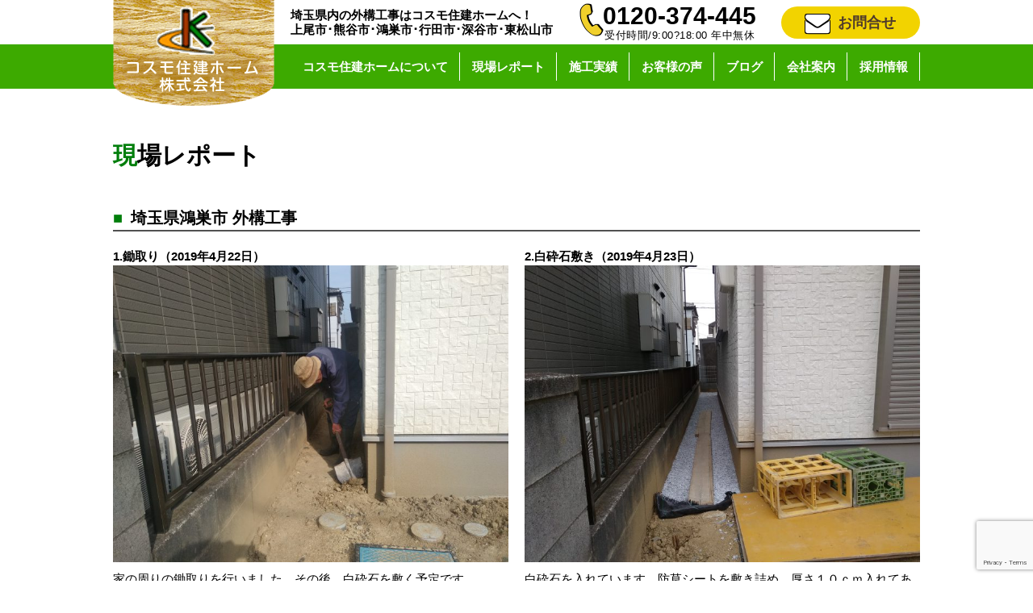

--- FILE ---
content_type: text/html; charset=UTF-8
request_url: https://cosumojk.com/report/14768/
body_size: 27660
content:
<!DOCTYPE html>
<html lang="ja">
<head>
<meta charset="UTF-8">
<meta name="description" content="外構工事やリフォームをお考えの方、埼玉県内幅広く対応しております。まずは相談だけでもお気軽にどうぞ。ご要望に沿えるように精一杯対応させていただきます。" />
<meta name="viewport" content="width=1000">
<meta name="format-detection" content="telephone=no, email=no">
<meta name="google-site-verification" content="jUV81-rhhJL60uP-pk-kLrr2YAZh1s6XwW6Oo1uE7I0" />
<!-- Google Tag Manager --> 
<script>(function(w,d,s,l,i){w[l]=w[l]||[];w[l].push({'gtm.start':
new Date().getTime(),event:'gtm.js'});var f=d.getElementsByTagName(s)[0],
j=d.createElement(s),dl=l!='dataLayer'?'&l='+l:'';j.async=true;j.src=
'https://www.googletagmanager.com/gtm.js?id='+i+dl;f.parentNode.insertBefore(j,f);
})(window,document,'script','dataLayer','GTM-M3RDD7S');</script> 
<!-- End Google Tag Manager --> 
<!-- ANALYTICS --> 
<script>
  (function(i,s,o,g,r,a,m){i['GoogleAnalyticsObject']=r;i[r]=i[r]||function(){
  (i[r].q=i[r].q||[]).push(arguments)},i[r].l=1*new Date();a=s.createElement(o),
  m=s.getElementsByTagName(o)[0];a.async=1;a.src=g;m.parentNode.insertBefore(a,m)
  })(window,document,'script','//www.google-analytics.com/analytics.js','ga');
  ga('create', 'UA-62258272-1', 'auto');
  ga('require', 'displayfeatures');
  ga('send', 'pageview');
</script> 
<!-- ANALYTICS -->
<title>埼玉県鴻巣市 外構工事 &#8211; 埼玉の外構工事、リフォームのことならコスモ住建ホーム</title>
<meta name='robots' content='max-image-preview:large' />
<link rel='dns-prefetch' href='//ajax.googleapis.com' />
<link rel='stylesheet' id='wp-block-library-css' href='https://cosumojk.com/prg/wp-includes/css/dist/block-library/style.min.css?ver=6.6' type='text/css' media='all' />
<style id='classic-theme-styles-inline-css' type='text/css'>
/*! This file is auto-generated */
.wp-block-button__link{color:#fff;background-color:#32373c;border-radius:9999px;box-shadow:none;text-decoration:none;padding:calc(.667em + 2px) calc(1.333em + 2px);font-size:1.125em}.wp-block-file__button{background:#32373c;color:#fff;text-decoration:none}
</style>
<style id='global-styles-inline-css' type='text/css'>
:root{--wp--preset--aspect-ratio--square: 1;--wp--preset--aspect-ratio--4-3: 4/3;--wp--preset--aspect-ratio--3-4: 3/4;--wp--preset--aspect-ratio--3-2: 3/2;--wp--preset--aspect-ratio--2-3: 2/3;--wp--preset--aspect-ratio--16-9: 16/9;--wp--preset--aspect-ratio--9-16: 9/16;--wp--preset--color--black: #000000;--wp--preset--color--cyan-bluish-gray: #abb8c3;--wp--preset--color--white: #ffffff;--wp--preset--color--pale-pink: #f78da7;--wp--preset--color--vivid-red: #cf2e2e;--wp--preset--color--luminous-vivid-orange: #ff6900;--wp--preset--color--luminous-vivid-amber: #fcb900;--wp--preset--color--light-green-cyan: #7bdcb5;--wp--preset--color--vivid-green-cyan: #00d084;--wp--preset--color--pale-cyan-blue: #8ed1fc;--wp--preset--color--vivid-cyan-blue: #0693e3;--wp--preset--color--vivid-purple: #9b51e0;--wp--preset--gradient--vivid-cyan-blue-to-vivid-purple: linear-gradient(135deg,rgba(6,147,227,1) 0%,rgb(155,81,224) 100%);--wp--preset--gradient--light-green-cyan-to-vivid-green-cyan: linear-gradient(135deg,rgb(122,220,180) 0%,rgb(0,208,130) 100%);--wp--preset--gradient--luminous-vivid-amber-to-luminous-vivid-orange: linear-gradient(135deg,rgba(252,185,0,1) 0%,rgba(255,105,0,1) 100%);--wp--preset--gradient--luminous-vivid-orange-to-vivid-red: linear-gradient(135deg,rgba(255,105,0,1) 0%,rgb(207,46,46) 100%);--wp--preset--gradient--very-light-gray-to-cyan-bluish-gray: linear-gradient(135deg,rgb(238,238,238) 0%,rgb(169,184,195) 100%);--wp--preset--gradient--cool-to-warm-spectrum: linear-gradient(135deg,rgb(74,234,220) 0%,rgb(151,120,209) 20%,rgb(207,42,186) 40%,rgb(238,44,130) 60%,rgb(251,105,98) 80%,rgb(254,248,76) 100%);--wp--preset--gradient--blush-light-purple: linear-gradient(135deg,rgb(255,206,236) 0%,rgb(152,150,240) 100%);--wp--preset--gradient--blush-bordeaux: linear-gradient(135deg,rgb(254,205,165) 0%,rgb(254,45,45) 50%,rgb(107,0,62) 100%);--wp--preset--gradient--luminous-dusk: linear-gradient(135deg,rgb(255,203,112) 0%,rgb(199,81,192) 50%,rgb(65,88,208) 100%);--wp--preset--gradient--pale-ocean: linear-gradient(135deg,rgb(255,245,203) 0%,rgb(182,227,212) 50%,rgb(51,167,181) 100%);--wp--preset--gradient--electric-grass: linear-gradient(135deg,rgb(202,248,128) 0%,rgb(113,206,126) 100%);--wp--preset--gradient--midnight: linear-gradient(135deg,rgb(2,3,129) 0%,rgb(40,116,252) 100%);--wp--preset--font-size--small: 13px;--wp--preset--font-size--medium: 20px;--wp--preset--font-size--large: 36px;--wp--preset--font-size--x-large: 42px;--wp--preset--spacing--20: 0.44rem;--wp--preset--spacing--30: 0.67rem;--wp--preset--spacing--40: 1rem;--wp--preset--spacing--50: 1.5rem;--wp--preset--spacing--60: 2.25rem;--wp--preset--spacing--70: 3.38rem;--wp--preset--spacing--80: 5.06rem;--wp--preset--shadow--natural: 6px 6px 9px rgba(0, 0, 0, 0.2);--wp--preset--shadow--deep: 12px 12px 50px rgba(0, 0, 0, 0.4);--wp--preset--shadow--sharp: 6px 6px 0px rgba(0, 0, 0, 0.2);--wp--preset--shadow--outlined: 6px 6px 0px -3px rgba(255, 255, 255, 1), 6px 6px rgba(0, 0, 0, 1);--wp--preset--shadow--crisp: 6px 6px 0px rgba(0, 0, 0, 1);}:where(.is-layout-flex){gap: 0.5em;}:where(.is-layout-grid){gap: 0.5em;}body .is-layout-flex{display: flex;}.is-layout-flex{flex-wrap: wrap;align-items: center;}.is-layout-flex > :is(*, div){margin: 0;}body .is-layout-grid{display: grid;}.is-layout-grid > :is(*, div){margin: 0;}:where(.wp-block-columns.is-layout-flex){gap: 2em;}:where(.wp-block-columns.is-layout-grid){gap: 2em;}:where(.wp-block-post-template.is-layout-flex){gap: 1.25em;}:where(.wp-block-post-template.is-layout-grid){gap: 1.25em;}.has-black-color{color: var(--wp--preset--color--black) !important;}.has-cyan-bluish-gray-color{color: var(--wp--preset--color--cyan-bluish-gray) !important;}.has-white-color{color: var(--wp--preset--color--white) !important;}.has-pale-pink-color{color: var(--wp--preset--color--pale-pink) !important;}.has-vivid-red-color{color: var(--wp--preset--color--vivid-red) !important;}.has-luminous-vivid-orange-color{color: var(--wp--preset--color--luminous-vivid-orange) !important;}.has-luminous-vivid-amber-color{color: var(--wp--preset--color--luminous-vivid-amber) !important;}.has-light-green-cyan-color{color: var(--wp--preset--color--light-green-cyan) !important;}.has-vivid-green-cyan-color{color: var(--wp--preset--color--vivid-green-cyan) !important;}.has-pale-cyan-blue-color{color: var(--wp--preset--color--pale-cyan-blue) !important;}.has-vivid-cyan-blue-color{color: var(--wp--preset--color--vivid-cyan-blue) !important;}.has-vivid-purple-color{color: var(--wp--preset--color--vivid-purple) !important;}.has-black-background-color{background-color: var(--wp--preset--color--black) !important;}.has-cyan-bluish-gray-background-color{background-color: var(--wp--preset--color--cyan-bluish-gray) !important;}.has-white-background-color{background-color: var(--wp--preset--color--white) !important;}.has-pale-pink-background-color{background-color: var(--wp--preset--color--pale-pink) !important;}.has-vivid-red-background-color{background-color: var(--wp--preset--color--vivid-red) !important;}.has-luminous-vivid-orange-background-color{background-color: var(--wp--preset--color--luminous-vivid-orange) !important;}.has-luminous-vivid-amber-background-color{background-color: var(--wp--preset--color--luminous-vivid-amber) !important;}.has-light-green-cyan-background-color{background-color: var(--wp--preset--color--light-green-cyan) !important;}.has-vivid-green-cyan-background-color{background-color: var(--wp--preset--color--vivid-green-cyan) !important;}.has-pale-cyan-blue-background-color{background-color: var(--wp--preset--color--pale-cyan-blue) !important;}.has-vivid-cyan-blue-background-color{background-color: var(--wp--preset--color--vivid-cyan-blue) !important;}.has-vivid-purple-background-color{background-color: var(--wp--preset--color--vivid-purple) !important;}.has-black-border-color{border-color: var(--wp--preset--color--black) !important;}.has-cyan-bluish-gray-border-color{border-color: var(--wp--preset--color--cyan-bluish-gray) !important;}.has-white-border-color{border-color: var(--wp--preset--color--white) !important;}.has-pale-pink-border-color{border-color: var(--wp--preset--color--pale-pink) !important;}.has-vivid-red-border-color{border-color: var(--wp--preset--color--vivid-red) !important;}.has-luminous-vivid-orange-border-color{border-color: var(--wp--preset--color--luminous-vivid-orange) !important;}.has-luminous-vivid-amber-border-color{border-color: var(--wp--preset--color--luminous-vivid-amber) !important;}.has-light-green-cyan-border-color{border-color: var(--wp--preset--color--light-green-cyan) !important;}.has-vivid-green-cyan-border-color{border-color: var(--wp--preset--color--vivid-green-cyan) !important;}.has-pale-cyan-blue-border-color{border-color: var(--wp--preset--color--pale-cyan-blue) !important;}.has-vivid-cyan-blue-border-color{border-color: var(--wp--preset--color--vivid-cyan-blue) !important;}.has-vivid-purple-border-color{border-color: var(--wp--preset--color--vivid-purple) !important;}.has-vivid-cyan-blue-to-vivid-purple-gradient-background{background: var(--wp--preset--gradient--vivid-cyan-blue-to-vivid-purple) !important;}.has-light-green-cyan-to-vivid-green-cyan-gradient-background{background: var(--wp--preset--gradient--light-green-cyan-to-vivid-green-cyan) !important;}.has-luminous-vivid-amber-to-luminous-vivid-orange-gradient-background{background: var(--wp--preset--gradient--luminous-vivid-amber-to-luminous-vivid-orange) !important;}.has-luminous-vivid-orange-to-vivid-red-gradient-background{background: var(--wp--preset--gradient--luminous-vivid-orange-to-vivid-red) !important;}.has-very-light-gray-to-cyan-bluish-gray-gradient-background{background: var(--wp--preset--gradient--very-light-gray-to-cyan-bluish-gray) !important;}.has-cool-to-warm-spectrum-gradient-background{background: var(--wp--preset--gradient--cool-to-warm-spectrum) !important;}.has-blush-light-purple-gradient-background{background: var(--wp--preset--gradient--blush-light-purple) !important;}.has-blush-bordeaux-gradient-background{background: var(--wp--preset--gradient--blush-bordeaux) !important;}.has-luminous-dusk-gradient-background{background: var(--wp--preset--gradient--luminous-dusk) !important;}.has-pale-ocean-gradient-background{background: var(--wp--preset--gradient--pale-ocean) !important;}.has-electric-grass-gradient-background{background: var(--wp--preset--gradient--electric-grass) !important;}.has-midnight-gradient-background{background: var(--wp--preset--gradient--midnight) !important;}.has-small-font-size{font-size: var(--wp--preset--font-size--small) !important;}.has-medium-font-size{font-size: var(--wp--preset--font-size--medium) !important;}.has-large-font-size{font-size: var(--wp--preset--font-size--large) !important;}.has-x-large-font-size{font-size: var(--wp--preset--font-size--x-large) !important;}
:where(.wp-block-post-template.is-layout-flex){gap: 1.25em;}:where(.wp-block-post-template.is-layout-grid){gap: 1.25em;}
:where(.wp-block-columns.is-layout-flex){gap: 2em;}:where(.wp-block-columns.is-layout-grid){gap: 2em;}
:root :where(.wp-block-pullquote){font-size: 1.5em;line-height: 1.6;}
</style>
<link rel='stylesheet' id='style-css' href='https://cosumojk.com/prg/wp-content/themes/cosmo201701/style.css' type='text/css' media='all' />
<link rel='stylesheet' id='fontawesome-css' href='https://cosumojk.com/prg/wp-content/themes/cosmo201701/css/font-awesome.min.css' type='text/css' media='all' />
<link rel='stylesheet' id='jquery.lightbox.min.css-css' href='https://cosumojk.com/prg/wp-content/plugins/wp-jquery-lightbox/lightboxes/wp-jquery-lightbox/styles/lightbox.min.css?ver=2.3.4' type='text/css' media='all' />
<link rel='stylesheet' id='jqlb-overrides-css' href='https://cosumojk.com/prg/wp-content/plugins/wp-jquery-lightbox/lightboxes/wp-jquery-lightbox/styles/overrides.css?ver=2.3.4' type='text/css' media='all' />
<style id='jqlb-overrides-inline-css' type='text/css'>

			#outerImageContainer {
				box-shadow: 0 0 4px 2px rgba(0,0,0,.2);
			}
			#imageContainer{
				padding: 8px;
			}
			#imageDataContainer {
				box-shadow: none;
				z-index: auto;
			}
			#prevArrow,
			#nextArrow{
				background-color: #ffffff;
				color: #000000;
			}
</style>
<link rel="canonical" href="https://cosumojk.com/report/14768/" />
<link rel='shortlink' href='https://cosumojk.com/?p=14768' />
</head>
<body>
<!-- Google Tag Manager (noscript) -->
<noscript>
<iframe src="https://www.googletagmanager.com/ns.html?id=GTM-M3RDD7S"
height="0" width="0" style="display:none;visibility:hidden"></iframe>
</noscript>
<!-- End Google Tag Manager (noscript) -->
<header id="head">
  <div class="head_info width_size"> <a href="https://cosumojk.com" id="toplogo"><img src="https://cosumojk.com/img/common/logo.png" alt="コスモ住建ホーム株式会社"></a>
    <h1 class="head_paragram icon--shadow--w">埼玉県内の外構工事はコスモ住建ホームへ！<br/>
      上尾市･熊谷市･鴻巣市･行田市･深谷市･東松山市</h1>
    <address class="p-Hdr__address">
    <div class="p-Hdr__address--info"> <span class="p-Hdr__address--tel icon--shadow--w2">0120-374-445</span><br/>
      <span class="p-Hdr__address--worktime icon--shadow--w2">受付時間/9:00?18:00 年中無休</span> </div>
    </address>
    <a href="https://cosumojk.com/contact/" class="head--icon--mail"><i class="fa fa-envelope fa-6 headicon-mail-img icon--shadow--b" aria-hidden="true"></i>お問合せ</a> </div>
  <nav class="header_gnav">
    <ul class="head_navi width_size">
      <li><a href="https://cosumojk.com/about/">コスモ住建ホームについて</a></li>
      <li> <a href="https://cosumojk.com/report/">現場レポート</a>
        <ul class="p-Nav--sub p-Nav--sub--works">
          <li class="p-Nav--sub__items"><a class="p-Nav--sub__item" href="https://cosumojk.com/report/report-exterior/">外構（エクステリア）</a></li>
          <li class="p-Nav--sub__items"><a class="p-Nav--sub__item" href="https://cosumojk.com/report/report-new/">新築・リフォーム</a></li>
			
        </ul>
      </li>
      <li> <a class="p-nav--hdr__item" href="https://cosumojk.com/works/">施工実績</a>
        <ul class="p-Nav--sub p-Nav--sub--works">
          <li class="p-Nav--sub__items"><a class="p-Nav--sub__item" href="https://cosumojk.com/works/works-exterior/">外構（エクステリア）</a></li>
          <li class="p-Nav--sub__items"><a class="p-Nav--sub__item" href="https://cosumojk.com/works/works-new/">新築</a></li>
          <li class="p-Nav--sub__items"><a class="p-Nav--sub__item" href="https://cosumojk.com/works/works-reform/">リフォーム</a></li>
          <li class="p-Nav--sub__items"><a class="p-Nav--sub__item" href="https://cosumojk.com/works/kumagaya/">熊谷市の施工</a></li>
          <li class="p-Nav--sub__items"><a class="p-Nav--sub__item" href="https://cosumojk.com/works/kounosu/">鴻巣市の施工</a></li>
          <li class="p-Nav--sub__items"><a class="p-Nav--sub__item" href="https://cosumojk.com/works/gyouda/">行田市の施工</a></li>
          <li class="p-Nav--sub__items"><a class="p-Nav--sub__item" href="https://cosumojk.com/works/fukaya/">深谷市の施工</a></li>
          <li class="p-Nav--sub__items"><a class="p-Nav--sub__item" href="https://cosumojk.com/works/higashi-matsuyama/">東松山市の施工</a></li>
          <li class="p-Nav--sub__items"><a class="p-Nav--sub__item" href="https://cosumojk.com/works/kamio/">上尾市の施工</a></li>
          <li class="p-Nav--sub__items"><a class="p-Nav--sub__item" href="https://cosumojk.com/works/kushiki/">久喜市の施工</a></li>
          <li class="p-Nav--sub__items"><a class="p-Nav--sub__item" href="https://cosumojk.com/works/saitamashi/">さいたま市の施工</a></li>
          <li class="p-Nav--sub__items"><a class="p-Nav--sub__item" href="https://cosumojk.com/works/akwaguchi/">川口市の施工</a></li>
        </ul>
      </li>
      <li><a href="https://cosumojk.com/voice/">お客様の声</a></li>
      <li><a href="https://cosumojk.com/blog/">ブログ</a></li>
      <li> <a class="p-nav--hdr__item" href="https://cosumojk.com/company/">会社案内</a>
<!--
        <ul class="p-Nav--sub">
          <li class="p-Nav--sub__items"><a class="p-Nav--sub__item p-Nav--sub__item__company" href="https://cosumojk.com/staff/">スタッフ紹介</a></li>
        </ul>
-->
      </li>
      <li><a href="https://cosumojk.com/recruit/">採用情報</a></li>
    </ul>
  </nav>
</header>

<main>
  <article id="main">
    <h1 class="main-title">現場レポート</h1>

    
        <h2 class="Heading margin-top-40"><span class="green square-margin">■</span>埼玉県鴻巣市 外構工事</h2>

        <div class="margin-top-20">
          
          <ul class="p-Card--single flex">
                          <li class="p-Card--single__items">
                <article>
                  <h1 class="bold">1.鋤取り（2019年4月22日）</h1>
                  <img class="p-Card--single__img u-display--block" src="https://cosumojk.com/prg/wp-content/uploads/2019/04/IMG_20190422_075028-725x544.jpg" alt="" />                  家の周りの鋤取りを行いました。その後、白砕石を敷く予定です。                </article>
              </li>
                          <li class="p-Card--single__items">
                <article>
                  <h1 class="bold">2.白砕石敷き（2019年4月23日）</h1>
                  <img class="p-Card--single__img u-display--block" src="https://cosumojk.com/prg/wp-content/uploads/2019/04/IMG_20190424_080626-725x544.jpg" alt="" />                  白砕石を入れています。防草シートを敷き詰め、厚さ１０ｃｍ入れてあります。                </article>
              </li>
                          <li class="p-Card--single__items">
                <article>
                  <h1 class="bold">3.ブロック積（2019年5月1日）</h1>
                  <img class="p-Card--single__img u-display--block" src="https://cosumojk.com/prg/wp-content/uploads/2019/05/CIMG3150-725x544.jpg" alt="" />                  ブロックを積んでいます。後１段積んで、フェンスを取り付ける予定です。                </article>
              </li>
                          <li class="p-Card--single__items">
                <article>
                  <h1 class="bold">4.白砕石敷（2019年5月2日）</h1>
                  <img class="p-Card--single__img u-display--block" src="https://cosumojk.com/prg/wp-content/uploads/2019/05/IMG_20190502_170019-725x544.jpg" alt="" />                  境界の根掘りを行いました。また、お庭に白砕石を敷いています。                </article>
              </li>
                          <li class="p-Card--single__items">
                <article>
                  <h1 class="bold">5.ブロック積（2019年5月7日）</h1>
                  <img class="p-Card--single__img u-display--block" src="https://cosumojk.com/prg/wp-content/uploads/2019/05/IMG_20190507_152522-725x544.jpg" alt="" />                  境界のブロックが積み上がりました。その上にフェンスの柱を立てています。                </article>
              </li>
                          <li class="p-Card--single__items">
                <article>
                  <h1 class="bold">6.土間コン（2019年5月13日）</h1>
                  <img class="p-Card--single__img u-display--block" src="https://cosumojk.com/prg/wp-content/uploads/2019/05/CIMG3236-725x544.jpg" alt="" />                  ガレージのコンクリートを打ちました。また、フェンスも付け始めました。                </article>
              </li>
                          <li class="p-Card--single__items">
                <article>
                  <h1 class="bold">7.リウッドデッキ（2019年5月14日）</h1>
                  <img class="p-Card--single__img u-display--block" src="https://cosumojk.com/prg/wp-content/uploads/2019/05/IMG_20190514_174210_1-725x544.jpg" alt="" />                  ウッドデッキを作っています。大きさは、２．５間ｘ７尺あります。                </article>
              </li>
                          <li class="p-Card--single__items">
                <article>
                  <h1 class="bold">8.セレビューフェンス（2019年5月16日）</h1>
                  <img class="p-Card--single__img u-display--block" src="https://cosumojk.com/prg/wp-content/uploads/2019/05/CIMG3242-725x544.jpg" alt="" />                  ウッドデッキが完成しました。また、フェンスも取り付けています。                </article>
              </li>
                          <li class="p-Card--single__items">
                <article>
                  <h1 class="bold">9.枠バラシ（2019年5月17日）</h1>
                  <img class="p-Card--single__img u-display--block" src="https://cosumojk.com/prg/wp-content/uploads/2019/05/CIMG4148-725x544.jpg" alt="" />                  木枠を外しました。間に白砕石を入れています。                </article>
              </li>
                      </ul>
        </div>
      
      <ul class="p-Pagenavi">
        <li class="p-Pagenavi__items"><a href="https://cosumojk.com/report/14772/" rel="next">次の記事へ</a></li>
                  <li class="p-Pagenavi__items"><a href="https://cosumojk.com/report/">一覧へ戻る</a></li>
                <li class="p-Pagenavi__items"><a href="https://cosumojk.com/report/14755/" rel="prev">前の記事へ</a></li>
      </ul>
      </article>
</main>

<div class="infomation section_padding section_margin">
  <ul class="flex between width_size section_margin50">
    <li><a href="https://cosumojk.com/company/" class="u-link--opacity"><img src="https://cosumojk.com/img/main/info1.png" alt="会社案内"></a></li>
    <li><a href="https://cosumojk.com/subsidy/" class="u-link--opacity"><img src="https://cosumojk.com/img/main/info2.png" alt="補助金でリフォーム"></a></li>
<!--    <li><a href="https://www.facebook.com/cosumojk/?fref=ts" target="_blank" class="u-link--opacity"><img src="https://cosumojk.com/img/main/info3.png" alt="Facebook"></a></li>-->
  </ul>
  <div class="info_back width_size">
    <div class="info_paragramme icon--shadow--w info_paragramme_underline">不安や疑問・ご質問など、どんなことでもお気軽にお問い合わせください!</div>
    <div class="flex space-around align-center">
      <i class="fa fa-phone fa-4x phone_css icon--shadow--b" aria-hidden="true"></i>
      <div class="open_paragramme">受付時間/9:00～18:00&nbsp;年中無休<br /><span class="tel_size">0120-374-445</span></div>
      <a href="https://cosumojk.com/contact/" class="btn u-link--opacity"><i class="fa fa-envelope fa-2x under-mail_icon icon--shadow--b" aria-hidden="true"></i>メールでのお問合せ</a>
    </div>
  </div>
</div>

<footer class="foot">
  <div class="container flex">
    <a href="https://cosumojk.com" class="footA u-link--opacity"><img src="https://cosumojk.com/img/common/logo--ftr.png" alt="コスモ住建ホーム株式会社"></a>
    <div class="footB bold">
      <address>
        〒369-0114　埼玉県鴻巣市筑波2-404-1（旧吹上町）<br />
        TEL：0120-374-445  FAX：048-548-9293
      </address>
      <dl>
        <dt class="inline-b">宅地建業取引業</dt><dd class="margin-left-20 inline-b">埼玉県知事(5)19463号</dd>
      </dl>
      <dl>
        <dt class="inline-b">建設業許可</dt><dd class="margin-left-20 inline-b">埼玉県知事(般-7)65120号</dd>
      </dl>
    </div>

    <div class="footC">
      <p class="footC__paragram">協賛企業</p>
      <div class="flex space-around">
        <a href="http://www.lixil.co.jp/" target="_blank" class="u-link--opacity"><img src="https://cosumojk.com/img/common/lixil.jpg" alt="リクシル"></a>
        <a href="http://www.ykkap.co.jp/" target="_blank" class="u-link--opacity"><img src="https://cosumojk.com/img/common/ykk.jpg" alt="ykk"></a>
      </div>
      <div class="flex space-around sponsor-margin">
        <a href="http://alumi.st-grp.co.jp/" target="_blank" class="u-link--opacity"><img src="https://cosumojk.com/img/common/sankyo.jpg" alt="三協アルミ"></a>
        <a href="http://www.s-bic.co.jp/" target="_blank" class="u-link--opacity"><img src="https://cosumojk.com/img/common/sbic.jpg" alt="エスビック"></a>
      </div>
    </div>
  </div>
  <hr>

  <div class="flex between width_size">
    <div>All Rights Reserved,Copyright(C)2016コスモ住建ホーム株式会社</div>
    <div><a href="https://cosumojk.com/policy/" class="polisy u-link--underline">プライバシーポリシーはこちら</a></div>
  </div>
</footer>
<script type="text/javascript" src="//ajax.googleapis.com/ajax/libs/jquery/3.1.1/jquery.min.js" id="jquery-js"></script>
<script type="text/javascript" src="https://www.google.com/recaptcha/api.js?render=6LccuHArAAAAAGpoPMvrX5m2jHLJuEWK13E55ZTs&amp;ver=3.0" id="google-recaptcha-js"></script>
<script type="text/javascript" src="https://cosumojk.com/prg/wp-includes/js/dist/vendor/wp-polyfill.min.js?ver=3.15.0" id="wp-polyfill-js"></script>
<script type="text/javascript" id="wpcf7-recaptcha-js-before">
/* <![CDATA[ */
var wpcf7_recaptcha = {
    "sitekey": "6LccuHArAAAAAGpoPMvrX5m2jHLJuEWK13E55ZTs",
    "actions": {
        "homepage": "homepage",
        "contactform": "contactform"
    }
};
/* ]]> */
</script>
<script type="text/javascript" src="https://cosumojk.com/prg/wp-content/plugins/contact-form-7/modules/recaptcha/index.js?ver=6.0.6" id="wpcf7-recaptcha-js"></script>
<script type="text/javascript" src="https://cosumojk.com/prg/wp-content/plugins/wp-jquery-lightbox/lightboxes/wp-jquery-lightbox/vendor/jquery.touchwipe.min.js?ver=2.3.4" id="wp-jquery-lightbox-swipe-js"></script>
<script type="text/javascript" src="https://cosumojk.com/prg/wp-content/plugins/wp-jquery-lightbox/inc/purify.min.js?ver=2.3.4" id="wp-jquery-lightbox-purify-js"></script>
<script type="text/javascript" src="https://cosumojk.com/prg/wp-content/plugins/wp-jquery-lightbox/lightboxes/wp-jquery-lightbox/vendor/panzoom.min.js?ver=2.3.4" id="wp-jquery-lightbox-panzoom-js"></script>
<script type="text/javascript" id="wp-jquery-lightbox-js-extra">
/* <![CDATA[ */
var JQLBSettings = {"showTitle":"1","useAltForTitle":"1","showCaption":"1","showNumbers":"1","fitToScreen":"1","resizeSpeed":"400","showDownload":"","navbarOnTop":"","marginSize":"200","mobileMarginSize":"20","slideshowSpeed":"4000","allowPinchZoom":"1","borderSize":"8","borderColor":"#fff","overlayColor":"#fff","overlayOpacity":"0.6","newNavStyle":"1","fixedNav":"1","showInfoBar":"0","prevLinkTitle":"\u524d\u306e\u753b\u50cf","nextLinkTitle":"\u6b21\u306e\u753b\u50cf","closeTitle":"\u30ae\u30e3\u30e9\u30ea\u30fc\u3092\u9589\u3058\u308b","image":"\u753b\u50cf ","of":"\u306e","download":"\u30c0\u30a6\u30f3\u30ed\u30fc\u30c9","pause":"(\u30b9\u30e9\u30a4\u30c9\u30b7\u30e7\u30fc\u3092\u4e00\u6642\u505c\u6b62\u3059\u308b)","play":"(\u30b9\u30e9\u30a4\u30c9\u30b7\u30e7\u30fc\u3092\u518d\u751f\u3059\u308b)"};
/* ]]> */
</script>
<script type="text/javascript" src="https://cosumojk.com/prg/wp-content/plugins/wp-jquery-lightbox/lightboxes/wp-jquery-lightbox/jquery.lightbox.js?ver=2.3.4" id="wp-jquery-lightbox-js"></script>
</body>
</html>


--- FILE ---
content_type: text/html; charset=utf-8
request_url: https://www.google.com/recaptcha/api2/anchor?ar=1&k=6LccuHArAAAAAGpoPMvrX5m2jHLJuEWK13E55ZTs&co=aHR0cHM6Ly9jb3N1bW9qay5jb206NDQz&hl=en&v=PoyoqOPhxBO7pBk68S4YbpHZ&size=invisible&anchor-ms=20000&execute-ms=30000&cb=xi5p87rwkpfj
body_size: 48516
content:
<!DOCTYPE HTML><html dir="ltr" lang="en"><head><meta http-equiv="Content-Type" content="text/html; charset=UTF-8">
<meta http-equiv="X-UA-Compatible" content="IE=edge">
<title>reCAPTCHA</title>
<style type="text/css">
/* cyrillic-ext */
@font-face {
  font-family: 'Roboto';
  font-style: normal;
  font-weight: 400;
  font-stretch: 100%;
  src: url(//fonts.gstatic.com/s/roboto/v48/KFO7CnqEu92Fr1ME7kSn66aGLdTylUAMa3GUBHMdazTgWw.woff2) format('woff2');
  unicode-range: U+0460-052F, U+1C80-1C8A, U+20B4, U+2DE0-2DFF, U+A640-A69F, U+FE2E-FE2F;
}
/* cyrillic */
@font-face {
  font-family: 'Roboto';
  font-style: normal;
  font-weight: 400;
  font-stretch: 100%;
  src: url(//fonts.gstatic.com/s/roboto/v48/KFO7CnqEu92Fr1ME7kSn66aGLdTylUAMa3iUBHMdazTgWw.woff2) format('woff2');
  unicode-range: U+0301, U+0400-045F, U+0490-0491, U+04B0-04B1, U+2116;
}
/* greek-ext */
@font-face {
  font-family: 'Roboto';
  font-style: normal;
  font-weight: 400;
  font-stretch: 100%;
  src: url(//fonts.gstatic.com/s/roboto/v48/KFO7CnqEu92Fr1ME7kSn66aGLdTylUAMa3CUBHMdazTgWw.woff2) format('woff2');
  unicode-range: U+1F00-1FFF;
}
/* greek */
@font-face {
  font-family: 'Roboto';
  font-style: normal;
  font-weight: 400;
  font-stretch: 100%;
  src: url(//fonts.gstatic.com/s/roboto/v48/KFO7CnqEu92Fr1ME7kSn66aGLdTylUAMa3-UBHMdazTgWw.woff2) format('woff2');
  unicode-range: U+0370-0377, U+037A-037F, U+0384-038A, U+038C, U+038E-03A1, U+03A3-03FF;
}
/* math */
@font-face {
  font-family: 'Roboto';
  font-style: normal;
  font-weight: 400;
  font-stretch: 100%;
  src: url(//fonts.gstatic.com/s/roboto/v48/KFO7CnqEu92Fr1ME7kSn66aGLdTylUAMawCUBHMdazTgWw.woff2) format('woff2');
  unicode-range: U+0302-0303, U+0305, U+0307-0308, U+0310, U+0312, U+0315, U+031A, U+0326-0327, U+032C, U+032F-0330, U+0332-0333, U+0338, U+033A, U+0346, U+034D, U+0391-03A1, U+03A3-03A9, U+03B1-03C9, U+03D1, U+03D5-03D6, U+03F0-03F1, U+03F4-03F5, U+2016-2017, U+2034-2038, U+203C, U+2040, U+2043, U+2047, U+2050, U+2057, U+205F, U+2070-2071, U+2074-208E, U+2090-209C, U+20D0-20DC, U+20E1, U+20E5-20EF, U+2100-2112, U+2114-2115, U+2117-2121, U+2123-214F, U+2190, U+2192, U+2194-21AE, U+21B0-21E5, U+21F1-21F2, U+21F4-2211, U+2213-2214, U+2216-22FF, U+2308-230B, U+2310, U+2319, U+231C-2321, U+2336-237A, U+237C, U+2395, U+239B-23B7, U+23D0, U+23DC-23E1, U+2474-2475, U+25AF, U+25B3, U+25B7, U+25BD, U+25C1, U+25CA, U+25CC, U+25FB, U+266D-266F, U+27C0-27FF, U+2900-2AFF, U+2B0E-2B11, U+2B30-2B4C, U+2BFE, U+3030, U+FF5B, U+FF5D, U+1D400-1D7FF, U+1EE00-1EEFF;
}
/* symbols */
@font-face {
  font-family: 'Roboto';
  font-style: normal;
  font-weight: 400;
  font-stretch: 100%;
  src: url(//fonts.gstatic.com/s/roboto/v48/KFO7CnqEu92Fr1ME7kSn66aGLdTylUAMaxKUBHMdazTgWw.woff2) format('woff2');
  unicode-range: U+0001-000C, U+000E-001F, U+007F-009F, U+20DD-20E0, U+20E2-20E4, U+2150-218F, U+2190, U+2192, U+2194-2199, U+21AF, U+21E6-21F0, U+21F3, U+2218-2219, U+2299, U+22C4-22C6, U+2300-243F, U+2440-244A, U+2460-24FF, U+25A0-27BF, U+2800-28FF, U+2921-2922, U+2981, U+29BF, U+29EB, U+2B00-2BFF, U+4DC0-4DFF, U+FFF9-FFFB, U+10140-1018E, U+10190-1019C, U+101A0, U+101D0-101FD, U+102E0-102FB, U+10E60-10E7E, U+1D2C0-1D2D3, U+1D2E0-1D37F, U+1F000-1F0FF, U+1F100-1F1AD, U+1F1E6-1F1FF, U+1F30D-1F30F, U+1F315, U+1F31C, U+1F31E, U+1F320-1F32C, U+1F336, U+1F378, U+1F37D, U+1F382, U+1F393-1F39F, U+1F3A7-1F3A8, U+1F3AC-1F3AF, U+1F3C2, U+1F3C4-1F3C6, U+1F3CA-1F3CE, U+1F3D4-1F3E0, U+1F3ED, U+1F3F1-1F3F3, U+1F3F5-1F3F7, U+1F408, U+1F415, U+1F41F, U+1F426, U+1F43F, U+1F441-1F442, U+1F444, U+1F446-1F449, U+1F44C-1F44E, U+1F453, U+1F46A, U+1F47D, U+1F4A3, U+1F4B0, U+1F4B3, U+1F4B9, U+1F4BB, U+1F4BF, U+1F4C8-1F4CB, U+1F4D6, U+1F4DA, U+1F4DF, U+1F4E3-1F4E6, U+1F4EA-1F4ED, U+1F4F7, U+1F4F9-1F4FB, U+1F4FD-1F4FE, U+1F503, U+1F507-1F50B, U+1F50D, U+1F512-1F513, U+1F53E-1F54A, U+1F54F-1F5FA, U+1F610, U+1F650-1F67F, U+1F687, U+1F68D, U+1F691, U+1F694, U+1F698, U+1F6AD, U+1F6B2, U+1F6B9-1F6BA, U+1F6BC, U+1F6C6-1F6CF, U+1F6D3-1F6D7, U+1F6E0-1F6EA, U+1F6F0-1F6F3, U+1F6F7-1F6FC, U+1F700-1F7FF, U+1F800-1F80B, U+1F810-1F847, U+1F850-1F859, U+1F860-1F887, U+1F890-1F8AD, U+1F8B0-1F8BB, U+1F8C0-1F8C1, U+1F900-1F90B, U+1F93B, U+1F946, U+1F984, U+1F996, U+1F9E9, U+1FA00-1FA6F, U+1FA70-1FA7C, U+1FA80-1FA89, U+1FA8F-1FAC6, U+1FACE-1FADC, U+1FADF-1FAE9, U+1FAF0-1FAF8, U+1FB00-1FBFF;
}
/* vietnamese */
@font-face {
  font-family: 'Roboto';
  font-style: normal;
  font-weight: 400;
  font-stretch: 100%;
  src: url(//fonts.gstatic.com/s/roboto/v48/KFO7CnqEu92Fr1ME7kSn66aGLdTylUAMa3OUBHMdazTgWw.woff2) format('woff2');
  unicode-range: U+0102-0103, U+0110-0111, U+0128-0129, U+0168-0169, U+01A0-01A1, U+01AF-01B0, U+0300-0301, U+0303-0304, U+0308-0309, U+0323, U+0329, U+1EA0-1EF9, U+20AB;
}
/* latin-ext */
@font-face {
  font-family: 'Roboto';
  font-style: normal;
  font-weight: 400;
  font-stretch: 100%;
  src: url(//fonts.gstatic.com/s/roboto/v48/KFO7CnqEu92Fr1ME7kSn66aGLdTylUAMa3KUBHMdazTgWw.woff2) format('woff2');
  unicode-range: U+0100-02BA, U+02BD-02C5, U+02C7-02CC, U+02CE-02D7, U+02DD-02FF, U+0304, U+0308, U+0329, U+1D00-1DBF, U+1E00-1E9F, U+1EF2-1EFF, U+2020, U+20A0-20AB, U+20AD-20C0, U+2113, U+2C60-2C7F, U+A720-A7FF;
}
/* latin */
@font-face {
  font-family: 'Roboto';
  font-style: normal;
  font-weight: 400;
  font-stretch: 100%;
  src: url(//fonts.gstatic.com/s/roboto/v48/KFO7CnqEu92Fr1ME7kSn66aGLdTylUAMa3yUBHMdazQ.woff2) format('woff2');
  unicode-range: U+0000-00FF, U+0131, U+0152-0153, U+02BB-02BC, U+02C6, U+02DA, U+02DC, U+0304, U+0308, U+0329, U+2000-206F, U+20AC, U+2122, U+2191, U+2193, U+2212, U+2215, U+FEFF, U+FFFD;
}
/* cyrillic-ext */
@font-face {
  font-family: 'Roboto';
  font-style: normal;
  font-weight: 500;
  font-stretch: 100%;
  src: url(//fonts.gstatic.com/s/roboto/v48/KFO7CnqEu92Fr1ME7kSn66aGLdTylUAMa3GUBHMdazTgWw.woff2) format('woff2');
  unicode-range: U+0460-052F, U+1C80-1C8A, U+20B4, U+2DE0-2DFF, U+A640-A69F, U+FE2E-FE2F;
}
/* cyrillic */
@font-face {
  font-family: 'Roboto';
  font-style: normal;
  font-weight: 500;
  font-stretch: 100%;
  src: url(//fonts.gstatic.com/s/roboto/v48/KFO7CnqEu92Fr1ME7kSn66aGLdTylUAMa3iUBHMdazTgWw.woff2) format('woff2');
  unicode-range: U+0301, U+0400-045F, U+0490-0491, U+04B0-04B1, U+2116;
}
/* greek-ext */
@font-face {
  font-family: 'Roboto';
  font-style: normal;
  font-weight: 500;
  font-stretch: 100%;
  src: url(//fonts.gstatic.com/s/roboto/v48/KFO7CnqEu92Fr1ME7kSn66aGLdTylUAMa3CUBHMdazTgWw.woff2) format('woff2');
  unicode-range: U+1F00-1FFF;
}
/* greek */
@font-face {
  font-family: 'Roboto';
  font-style: normal;
  font-weight: 500;
  font-stretch: 100%;
  src: url(//fonts.gstatic.com/s/roboto/v48/KFO7CnqEu92Fr1ME7kSn66aGLdTylUAMa3-UBHMdazTgWw.woff2) format('woff2');
  unicode-range: U+0370-0377, U+037A-037F, U+0384-038A, U+038C, U+038E-03A1, U+03A3-03FF;
}
/* math */
@font-face {
  font-family: 'Roboto';
  font-style: normal;
  font-weight: 500;
  font-stretch: 100%;
  src: url(//fonts.gstatic.com/s/roboto/v48/KFO7CnqEu92Fr1ME7kSn66aGLdTylUAMawCUBHMdazTgWw.woff2) format('woff2');
  unicode-range: U+0302-0303, U+0305, U+0307-0308, U+0310, U+0312, U+0315, U+031A, U+0326-0327, U+032C, U+032F-0330, U+0332-0333, U+0338, U+033A, U+0346, U+034D, U+0391-03A1, U+03A3-03A9, U+03B1-03C9, U+03D1, U+03D5-03D6, U+03F0-03F1, U+03F4-03F5, U+2016-2017, U+2034-2038, U+203C, U+2040, U+2043, U+2047, U+2050, U+2057, U+205F, U+2070-2071, U+2074-208E, U+2090-209C, U+20D0-20DC, U+20E1, U+20E5-20EF, U+2100-2112, U+2114-2115, U+2117-2121, U+2123-214F, U+2190, U+2192, U+2194-21AE, U+21B0-21E5, U+21F1-21F2, U+21F4-2211, U+2213-2214, U+2216-22FF, U+2308-230B, U+2310, U+2319, U+231C-2321, U+2336-237A, U+237C, U+2395, U+239B-23B7, U+23D0, U+23DC-23E1, U+2474-2475, U+25AF, U+25B3, U+25B7, U+25BD, U+25C1, U+25CA, U+25CC, U+25FB, U+266D-266F, U+27C0-27FF, U+2900-2AFF, U+2B0E-2B11, U+2B30-2B4C, U+2BFE, U+3030, U+FF5B, U+FF5D, U+1D400-1D7FF, U+1EE00-1EEFF;
}
/* symbols */
@font-face {
  font-family: 'Roboto';
  font-style: normal;
  font-weight: 500;
  font-stretch: 100%;
  src: url(//fonts.gstatic.com/s/roboto/v48/KFO7CnqEu92Fr1ME7kSn66aGLdTylUAMaxKUBHMdazTgWw.woff2) format('woff2');
  unicode-range: U+0001-000C, U+000E-001F, U+007F-009F, U+20DD-20E0, U+20E2-20E4, U+2150-218F, U+2190, U+2192, U+2194-2199, U+21AF, U+21E6-21F0, U+21F3, U+2218-2219, U+2299, U+22C4-22C6, U+2300-243F, U+2440-244A, U+2460-24FF, U+25A0-27BF, U+2800-28FF, U+2921-2922, U+2981, U+29BF, U+29EB, U+2B00-2BFF, U+4DC0-4DFF, U+FFF9-FFFB, U+10140-1018E, U+10190-1019C, U+101A0, U+101D0-101FD, U+102E0-102FB, U+10E60-10E7E, U+1D2C0-1D2D3, U+1D2E0-1D37F, U+1F000-1F0FF, U+1F100-1F1AD, U+1F1E6-1F1FF, U+1F30D-1F30F, U+1F315, U+1F31C, U+1F31E, U+1F320-1F32C, U+1F336, U+1F378, U+1F37D, U+1F382, U+1F393-1F39F, U+1F3A7-1F3A8, U+1F3AC-1F3AF, U+1F3C2, U+1F3C4-1F3C6, U+1F3CA-1F3CE, U+1F3D4-1F3E0, U+1F3ED, U+1F3F1-1F3F3, U+1F3F5-1F3F7, U+1F408, U+1F415, U+1F41F, U+1F426, U+1F43F, U+1F441-1F442, U+1F444, U+1F446-1F449, U+1F44C-1F44E, U+1F453, U+1F46A, U+1F47D, U+1F4A3, U+1F4B0, U+1F4B3, U+1F4B9, U+1F4BB, U+1F4BF, U+1F4C8-1F4CB, U+1F4D6, U+1F4DA, U+1F4DF, U+1F4E3-1F4E6, U+1F4EA-1F4ED, U+1F4F7, U+1F4F9-1F4FB, U+1F4FD-1F4FE, U+1F503, U+1F507-1F50B, U+1F50D, U+1F512-1F513, U+1F53E-1F54A, U+1F54F-1F5FA, U+1F610, U+1F650-1F67F, U+1F687, U+1F68D, U+1F691, U+1F694, U+1F698, U+1F6AD, U+1F6B2, U+1F6B9-1F6BA, U+1F6BC, U+1F6C6-1F6CF, U+1F6D3-1F6D7, U+1F6E0-1F6EA, U+1F6F0-1F6F3, U+1F6F7-1F6FC, U+1F700-1F7FF, U+1F800-1F80B, U+1F810-1F847, U+1F850-1F859, U+1F860-1F887, U+1F890-1F8AD, U+1F8B0-1F8BB, U+1F8C0-1F8C1, U+1F900-1F90B, U+1F93B, U+1F946, U+1F984, U+1F996, U+1F9E9, U+1FA00-1FA6F, U+1FA70-1FA7C, U+1FA80-1FA89, U+1FA8F-1FAC6, U+1FACE-1FADC, U+1FADF-1FAE9, U+1FAF0-1FAF8, U+1FB00-1FBFF;
}
/* vietnamese */
@font-face {
  font-family: 'Roboto';
  font-style: normal;
  font-weight: 500;
  font-stretch: 100%;
  src: url(//fonts.gstatic.com/s/roboto/v48/KFO7CnqEu92Fr1ME7kSn66aGLdTylUAMa3OUBHMdazTgWw.woff2) format('woff2');
  unicode-range: U+0102-0103, U+0110-0111, U+0128-0129, U+0168-0169, U+01A0-01A1, U+01AF-01B0, U+0300-0301, U+0303-0304, U+0308-0309, U+0323, U+0329, U+1EA0-1EF9, U+20AB;
}
/* latin-ext */
@font-face {
  font-family: 'Roboto';
  font-style: normal;
  font-weight: 500;
  font-stretch: 100%;
  src: url(//fonts.gstatic.com/s/roboto/v48/KFO7CnqEu92Fr1ME7kSn66aGLdTylUAMa3KUBHMdazTgWw.woff2) format('woff2');
  unicode-range: U+0100-02BA, U+02BD-02C5, U+02C7-02CC, U+02CE-02D7, U+02DD-02FF, U+0304, U+0308, U+0329, U+1D00-1DBF, U+1E00-1E9F, U+1EF2-1EFF, U+2020, U+20A0-20AB, U+20AD-20C0, U+2113, U+2C60-2C7F, U+A720-A7FF;
}
/* latin */
@font-face {
  font-family: 'Roboto';
  font-style: normal;
  font-weight: 500;
  font-stretch: 100%;
  src: url(//fonts.gstatic.com/s/roboto/v48/KFO7CnqEu92Fr1ME7kSn66aGLdTylUAMa3yUBHMdazQ.woff2) format('woff2');
  unicode-range: U+0000-00FF, U+0131, U+0152-0153, U+02BB-02BC, U+02C6, U+02DA, U+02DC, U+0304, U+0308, U+0329, U+2000-206F, U+20AC, U+2122, U+2191, U+2193, U+2212, U+2215, U+FEFF, U+FFFD;
}
/* cyrillic-ext */
@font-face {
  font-family: 'Roboto';
  font-style: normal;
  font-weight: 900;
  font-stretch: 100%;
  src: url(//fonts.gstatic.com/s/roboto/v48/KFO7CnqEu92Fr1ME7kSn66aGLdTylUAMa3GUBHMdazTgWw.woff2) format('woff2');
  unicode-range: U+0460-052F, U+1C80-1C8A, U+20B4, U+2DE0-2DFF, U+A640-A69F, U+FE2E-FE2F;
}
/* cyrillic */
@font-face {
  font-family: 'Roboto';
  font-style: normal;
  font-weight: 900;
  font-stretch: 100%;
  src: url(//fonts.gstatic.com/s/roboto/v48/KFO7CnqEu92Fr1ME7kSn66aGLdTylUAMa3iUBHMdazTgWw.woff2) format('woff2');
  unicode-range: U+0301, U+0400-045F, U+0490-0491, U+04B0-04B1, U+2116;
}
/* greek-ext */
@font-face {
  font-family: 'Roboto';
  font-style: normal;
  font-weight: 900;
  font-stretch: 100%;
  src: url(//fonts.gstatic.com/s/roboto/v48/KFO7CnqEu92Fr1ME7kSn66aGLdTylUAMa3CUBHMdazTgWw.woff2) format('woff2');
  unicode-range: U+1F00-1FFF;
}
/* greek */
@font-face {
  font-family: 'Roboto';
  font-style: normal;
  font-weight: 900;
  font-stretch: 100%;
  src: url(//fonts.gstatic.com/s/roboto/v48/KFO7CnqEu92Fr1ME7kSn66aGLdTylUAMa3-UBHMdazTgWw.woff2) format('woff2');
  unicode-range: U+0370-0377, U+037A-037F, U+0384-038A, U+038C, U+038E-03A1, U+03A3-03FF;
}
/* math */
@font-face {
  font-family: 'Roboto';
  font-style: normal;
  font-weight: 900;
  font-stretch: 100%;
  src: url(//fonts.gstatic.com/s/roboto/v48/KFO7CnqEu92Fr1ME7kSn66aGLdTylUAMawCUBHMdazTgWw.woff2) format('woff2');
  unicode-range: U+0302-0303, U+0305, U+0307-0308, U+0310, U+0312, U+0315, U+031A, U+0326-0327, U+032C, U+032F-0330, U+0332-0333, U+0338, U+033A, U+0346, U+034D, U+0391-03A1, U+03A3-03A9, U+03B1-03C9, U+03D1, U+03D5-03D6, U+03F0-03F1, U+03F4-03F5, U+2016-2017, U+2034-2038, U+203C, U+2040, U+2043, U+2047, U+2050, U+2057, U+205F, U+2070-2071, U+2074-208E, U+2090-209C, U+20D0-20DC, U+20E1, U+20E5-20EF, U+2100-2112, U+2114-2115, U+2117-2121, U+2123-214F, U+2190, U+2192, U+2194-21AE, U+21B0-21E5, U+21F1-21F2, U+21F4-2211, U+2213-2214, U+2216-22FF, U+2308-230B, U+2310, U+2319, U+231C-2321, U+2336-237A, U+237C, U+2395, U+239B-23B7, U+23D0, U+23DC-23E1, U+2474-2475, U+25AF, U+25B3, U+25B7, U+25BD, U+25C1, U+25CA, U+25CC, U+25FB, U+266D-266F, U+27C0-27FF, U+2900-2AFF, U+2B0E-2B11, U+2B30-2B4C, U+2BFE, U+3030, U+FF5B, U+FF5D, U+1D400-1D7FF, U+1EE00-1EEFF;
}
/* symbols */
@font-face {
  font-family: 'Roboto';
  font-style: normal;
  font-weight: 900;
  font-stretch: 100%;
  src: url(//fonts.gstatic.com/s/roboto/v48/KFO7CnqEu92Fr1ME7kSn66aGLdTylUAMaxKUBHMdazTgWw.woff2) format('woff2');
  unicode-range: U+0001-000C, U+000E-001F, U+007F-009F, U+20DD-20E0, U+20E2-20E4, U+2150-218F, U+2190, U+2192, U+2194-2199, U+21AF, U+21E6-21F0, U+21F3, U+2218-2219, U+2299, U+22C4-22C6, U+2300-243F, U+2440-244A, U+2460-24FF, U+25A0-27BF, U+2800-28FF, U+2921-2922, U+2981, U+29BF, U+29EB, U+2B00-2BFF, U+4DC0-4DFF, U+FFF9-FFFB, U+10140-1018E, U+10190-1019C, U+101A0, U+101D0-101FD, U+102E0-102FB, U+10E60-10E7E, U+1D2C0-1D2D3, U+1D2E0-1D37F, U+1F000-1F0FF, U+1F100-1F1AD, U+1F1E6-1F1FF, U+1F30D-1F30F, U+1F315, U+1F31C, U+1F31E, U+1F320-1F32C, U+1F336, U+1F378, U+1F37D, U+1F382, U+1F393-1F39F, U+1F3A7-1F3A8, U+1F3AC-1F3AF, U+1F3C2, U+1F3C4-1F3C6, U+1F3CA-1F3CE, U+1F3D4-1F3E0, U+1F3ED, U+1F3F1-1F3F3, U+1F3F5-1F3F7, U+1F408, U+1F415, U+1F41F, U+1F426, U+1F43F, U+1F441-1F442, U+1F444, U+1F446-1F449, U+1F44C-1F44E, U+1F453, U+1F46A, U+1F47D, U+1F4A3, U+1F4B0, U+1F4B3, U+1F4B9, U+1F4BB, U+1F4BF, U+1F4C8-1F4CB, U+1F4D6, U+1F4DA, U+1F4DF, U+1F4E3-1F4E6, U+1F4EA-1F4ED, U+1F4F7, U+1F4F9-1F4FB, U+1F4FD-1F4FE, U+1F503, U+1F507-1F50B, U+1F50D, U+1F512-1F513, U+1F53E-1F54A, U+1F54F-1F5FA, U+1F610, U+1F650-1F67F, U+1F687, U+1F68D, U+1F691, U+1F694, U+1F698, U+1F6AD, U+1F6B2, U+1F6B9-1F6BA, U+1F6BC, U+1F6C6-1F6CF, U+1F6D3-1F6D7, U+1F6E0-1F6EA, U+1F6F0-1F6F3, U+1F6F7-1F6FC, U+1F700-1F7FF, U+1F800-1F80B, U+1F810-1F847, U+1F850-1F859, U+1F860-1F887, U+1F890-1F8AD, U+1F8B0-1F8BB, U+1F8C0-1F8C1, U+1F900-1F90B, U+1F93B, U+1F946, U+1F984, U+1F996, U+1F9E9, U+1FA00-1FA6F, U+1FA70-1FA7C, U+1FA80-1FA89, U+1FA8F-1FAC6, U+1FACE-1FADC, U+1FADF-1FAE9, U+1FAF0-1FAF8, U+1FB00-1FBFF;
}
/* vietnamese */
@font-face {
  font-family: 'Roboto';
  font-style: normal;
  font-weight: 900;
  font-stretch: 100%;
  src: url(//fonts.gstatic.com/s/roboto/v48/KFO7CnqEu92Fr1ME7kSn66aGLdTylUAMa3OUBHMdazTgWw.woff2) format('woff2');
  unicode-range: U+0102-0103, U+0110-0111, U+0128-0129, U+0168-0169, U+01A0-01A1, U+01AF-01B0, U+0300-0301, U+0303-0304, U+0308-0309, U+0323, U+0329, U+1EA0-1EF9, U+20AB;
}
/* latin-ext */
@font-face {
  font-family: 'Roboto';
  font-style: normal;
  font-weight: 900;
  font-stretch: 100%;
  src: url(//fonts.gstatic.com/s/roboto/v48/KFO7CnqEu92Fr1ME7kSn66aGLdTylUAMa3KUBHMdazTgWw.woff2) format('woff2');
  unicode-range: U+0100-02BA, U+02BD-02C5, U+02C7-02CC, U+02CE-02D7, U+02DD-02FF, U+0304, U+0308, U+0329, U+1D00-1DBF, U+1E00-1E9F, U+1EF2-1EFF, U+2020, U+20A0-20AB, U+20AD-20C0, U+2113, U+2C60-2C7F, U+A720-A7FF;
}
/* latin */
@font-face {
  font-family: 'Roboto';
  font-style: normal;
  font-weight: 900;
  font-stretch: 100%;
  src: url(//fonts.gstatic.com/s/roboto/v48/KFO7CnqEu92Fr1ME7kSn66aGLdTylUAMa3yUBHMdazQ.woff2) format('woff2');
  unicode-range: U+0000-00FF, U+0131, U+0152-0153, U+02BB-02BC, U+02C6, U+02DA, U+02DC, U+0304, U+0308, U+0329, U+2000-206F, U+20AC, U+2122, U+2191, U+2193, U+2212, U+2215, U+FEFF, U+FFFD;
}

</style>
<link rel="stylesheet" type="text/css" href="https://www.gstatic.com/recaptcha/releases/PoyoqOPhxBO7pBk68S4YbpHZ/styles__ltr.css">
<script nonce="NbLTnMs2LKKM90KEyHwj6w" type="text/javascript">window['__recaptcha_api'] = 'https://www.google.com/recaptcha/api2/';</script>
<script type="text/javascript" src="https://www.gstatic.com/recaptcha/releases/PoyoqOPhxBO7pBk68S4YbpHZ/recaptcha__en.js" nonce="NbLTnMs2LKKM90KEyHwj6w">
      
    </script></head>
<body><div id="rc-anchor-alert" class="rc-anchor-alert"></div>
<input type="hidden" id="recaptcha-token" value="[base64]">
<script type="text/javascript" nonce="NbLTnMs2LKKM90KEyHwj6w">
      recaptcha.anchor.Main.init("[\x22ainput\x22,[\x22bgdata\x22,\x22\x22,\[base64]/[base64]/[base64]/KE4oMTI0LHYsdi5HKSxMWihsLHYpKTpOKDEyNCx2LGwpLFYpLHYpLFQpKSxGKDE3MSx2KX0scjc9ZnVuY3Rpb24obCl7cmV0dXJuIGx9LEM9ZnVuY3Rpb24obCxWLHYpe04odixsLFYpLFZbYWtdPTI3OTZ9LG49ZnVuY3Rpb24obCxWKXtWLlg9KChWLlg/[base64]/[base64]/[base64]/[base64]/[base64]/[base64]/[base64]/[base64]/[base64]/[base64]/[base64]\\u003d\x22,\[base64]\x22,\x22dn7DrkVzw7nDmQQHwoY1K3nDjCNvw40ACAnDggfDuGPCp19zMlASBsOpw6JcHMKFKBbDucOFwp7Dv8OrTsOPXcKZwrfDuB7DncOMUnocw6/[base64]/CiMONZyszS8OEXsOIwpPDr8OmPDrDkcKGw5Qdw44wSxjDgMKQbQrCinJAw4zChMKwfcKewpDCg08mw7bDkcKWJMOtMsOIwqMDNGnCvjkrZ3VWwoDCvRY3PsKQw6nChCbDgMO6woYqHyTCjH/Ci8O1wrhuAn5mwpcwanTCuB/CisOJTSsTworDvhgQf0EITVIiSyvDqyFtw7kbw6pND8KIw4h4VsOVQsKtwrt1w44ncCF4w6zDlmx+w4VNA8Odw5UNwq3Dg17CnyMad8OWw5xSwrJCZMKnwq/DsCjDkwTDh8Kiw7/DvXNfXThlwrnDtxcSw7XCgRnCjFXCikMBwqZAdcKsw44/wpNnw7wkEsKAw6fChMKew7h6SE7DucOIPyM5K8KbWcOdEB/DpsOwE8KTBiFLYcKeeXTCgMOWw5bDncO2IhHDvsOrw4LDvMK0PR8fwr3Cu0XCqFYvw48rBsK3w7sDwr0WUsKhwqHChgbCrS49wonCj8KbAiLDgMO/w5UgHcKpBDPDs0zDtcOww7/[base64]/DghjCqz48RRRow7hQwpIYIMOHwp/CrcOzbVsswq56eU3CtMOqwr8WwpEmwrrCu1vChMKPNSLChAJ0cMOMQQfCnDI6b8Ouw4lcBkhQRsOdw4tkG8KoJcOID3xyInPCn8KlOcOPUHnChcOgMw7DjhzCoz4vw6/Dn0UNasK5wqzDi2AtKx8Lw5PDjMOaazsCJsOZMcO2wpnCv3/[base64]/KcOaIcKPK8ODbE/Cn0xOUXzDuMKmwq03F8OHw6zCtcKmZl7DihXDmcOqUsKQw5Ujw4LCtcKZwqLCg8KIJMOPwrTCp1EZDcOzwpHCrcKLAX/DoRQFM8OOelxAw57CkcOWBkHCuW0nAMKkwrt7MiNmXATCiMOkw5ZXQsO/ATnCrjzDmcKSw4FPwqIYwpnDvXbDqU47wpfCkMKpwqlFB8ORVcKwN3XCjcKlIwkPwod1eHcyTVLCjsKewqs+SllaCMO3wqjCjkrDnMKlw4d4w7FkwqTDk8KRPgNoQMOHdknCqx/[base64]/[base64]/[base64]/Dq1zCisOeAMOVw49fU8KsaMOWw4DCvHVgFWxuBcOgw5Y7wqQ+wqhFw6jChz/Cv8OIw71yw5fCnloyw5Qad8KVKkbCvsOsw4XDrCXDo8KLwoHCkip9wq9Hwp4qwrRuw7cFBcO2OW3DmGvCj8OMIV/CtsKFwoXCpMO8BS4Pw6DDmTkRQQ/DjzjDk1Z/w5pvw5PDqcKtIg1Nw4M7cMKkRxPCqVwcUsKZwrXCkBnCtcKnwr89dTHChE1xFFXCsAY/[base64]/CvnrClGNqwqPCjcOtw5nDrBnDt8K+L0kwNcKlwrjDjEVbwpDDlMOHwpHDnMKGEy3Coj5Fbw9MehLDrF/Cu0rCjXQWwqgbw6bDhcOpZFd6w6zDr8OywqQ+dW3CnsKyFMOEFsO7RMKSwoJzA009w4hJw63Dm3HDv8KHb8K5w5/DtcKKwo7DlA9+NWVww5JAOMKdw78MLSbDoxPCisOqw5fDmsKEw5nChsKKDnvDrcOgwoDCvUXDr8OaMF7ChcOKwpPDr2nCkxEvwpYrw4jDs8ODcXRZDE/CkMOewqLDg8K8SMOicsO5KMKvJcKFDcOZDQjCpC1LD8Kww5bDgsKiw73DhkQlbsKbwpbDkcOTf30cwovDjcKxNmXCvVUrDyfCkA57ccKAWW7DvFcoD3XCm8KZBwPCpnxKw65II8O/ccK1wovDpMOcwp1ww67CpT7DpcOgwp7DqER2w7nChMKkwocrwp17BMOww48BD8OSR2Aswq3CoMKVw5pRwpBqwoPDjsKMQsOgJ8OeG8K9X8Kew5cuET/[base64]/[base64]/CtcKdXXrCrMOUHMK9w5hhw4dQPMKZAsOjHMOzw5I0YcK1KznCjCAxVFh8w7jDvmQGwpfDnsK+Y8KDRcOzwqvDnsOZNWvDnsOXAn0Uw6LCssOmAMKIIm7Ck8KeXynCqsK3wqlLw7dEwq3Dr8KDA3laDcK5a0/CikR/DcKsCzTCqMKEwoB+fgvCrG7CmFrCozDDmjEGw5B3w5fChyrCuhBjZcOcWiAEwr7CiMKsOg/[base64]/[base64]/Fw3Dm8K+wqbDrMK8wrt6T3N2D0sEwoHCunYYw7QERFrDvSvDtMKMPMOFw4zDtARLaU3Cq1XDsW3Cs8OnF8KBw7rDiRjCmQPDvMONSgFnbMObEMOkT0EjVgZ7woTDvXFww6nDpcKKwp0Pw5DCncKnw4wuBlMYCcOLw47Drw5XLsO/XRETLAAowooMI8KtwqPDtANbJkVtL8OFwq0Ww5k9wo3Cm8KNwqQOTMO5NMOdAw/DpsOLw5l1VsK/NSZPT8O1EwLDgw86w6EiGcO/DMOywopnSTYXecOOBgjCjBR7XA7Cq3DCmwNAacOIw5DCtcKyVixswokmwqN+w65SHS0UwqNtwqrClQrDu8KEHmQ2PcOMG2Iewo8lZmwvFgUQZR5ZTsK3UMO7ZcOVAyfCswvDr31zwpQUchEswrDCssKpw57DksKtdXbDsAMTwppRw7llccKqV3/DsnwLRsO3CMK5w6zDo8OeTFZOPMOFJUNmw4vCo1k1GkZ8S3VlRGQbccKdVMKGwq8JPcO+C8OPAsKeIcObDsONFsKKGMOxwrMCwrcjaMONwplzaSBDAn5mYMK5cywUL1FNw5/DjMOlwpNOw7ZOw7YjwodBPlVxXXvCl8KHw4IAH33DtMOmBsO9w4LDmMKrRsKEHEbDoVfCt3gxwqvClMKEUw/CrsKDfcODwot1w4zDjmVLwpV+NT4MwobDlz/[base64]/DvcKDcVTCkSfCoV5hUcOyw5PCvMKJwoVOa8KGV8K9wrUVw4jCg2l1R8OITcOJSBkXw5XCsnFywqceJMKxdMO4O0/[base64]/DrAgJZ8Oiw5TDh8KYJMOdwqnDrMOSw7rCqCJMwpIVwqtrw4oCwo3CrS5Uw50sJ0XDlMOYMgLDhkbDpMOGHMOUw7t8w5QHCcOHwo/DhsOSMFjCrAkZEDrDv0ZcwqM3w6XDsnU9InnCgBclOMO4VXlvw4ZyJjFrw6PDscKiAnhpwqNNwrdDw50uH8ODCcObwp7CqMKWwq3Co8Ofw6FIwp3CjlhIwqvDkjnCt8KFCy/CjU7DnMOaKMOKC38dw6wkw6BTOkPCsVl/[base64]/[base64]/DhErDmcKxwqIcwr0Ww7wfLWbCt0QFw6U2Wx7CsMOrMsOXWEHCmjwoMsO2w4E1Z08fBMORw6bCozwVwpjDrsKXw7bCmMOMByV5bcKLw7zCusO0dhrCoMOiw4PCsS/Cr8OSwr7Co8KswrMXbjDCvcKDfsOyUhrCi8K8wp/ChB8Qwp7DrnAswpHCtgk+wp7DosO1wqxxw6E+wpfDlcK7aMOKwrHDkhFDw781wqt8w6zDusKBw7xKw6d9OcOwIXjDv0LDp8OLw7ohw6Avw60jw6QOcQMGV8K3BMKDwogJLB/DjQTDscOwYHgeJ8K2IFZ2w7Muw6TDtMOrw4HClcKaVMKOccO2cHDDgcO0IsKvw7HCo8OkLsOdwoDCsl/Dl3/DnwDDgnAZI8KwF8OXUhHDucKPBHIEw67CuxPDlEUWwoXDrsK8w4s7wq/[base64]/CmcO1TGbCqlBDSsOZURvCosOLw4kbLAB6R1tyEMOrw5bCu8OSMFbDmWM0FEhBXGDCsj0LRyg/SAAKUsKpHB3CqsOxKsK3w6jDm8O9Vzg4RyDCpsO+V8Kcw7jDqUXCrWPDuMOKwrnCky10EcKEwp/CrnXCnU/ChsKPwpnDosOmN1JTFC7DqX03XiJ8D8ONwrbCk1RQa0RTcTzCv8KwSMOsaMOiKMO7EcODwrAdLSHDg8K5Gl7DucOIw58uBMKYw5F6wqHDkTRqwoTCt3gqAcKzeMOTb8OifHXCi3PDgiMGwo/DpDTCrVwwOVTDtMOsGcOdQD3DjGNnO8K5w4p3Ci3CqDZyw7Zwwr3CiMOZwrFnW3nCmhvCqwsKw4fDlGkmwr3Cm2hqwpfCo3Frw4nCpAcGwqsvw7snwqlRw7ltw7V7AcKywrDDr2fClMOWBMKIT8K2wqHCjRdcBnAHBMK4w7DCuMKLBMKIwo8/w4M5EF9MwpzCogMVw6XCiFtKw73CoRxTw6UVwqnDqiUFw4ocw4zDpMOaaUzDrVt0XcO0EMKwwo/[base64]/CsOkcjNuw6MUEVNMwoHCtkLDh8OFwocIKcObAcO8M8K/w6ImFsKKw6vDvsKkfsKBw57Cp8OwFU7DmcKGw6A0PGzCo23DqgEaCsKmUkgMw7rCuH7CicKjFHTCllB5w5cQwprCu8KBwqzCscK6dDvCml/CuMOSw7PCn8OyaMKDw6cRwqPCgsKKBHcPZhQrD8KrwovCiWjDv0bDvysDw545wobCgsOpFcK5LSPDknU+T8OnwojCq2Eyaio6wq3Cuwx9w5VgbHvDsj7CuH4jCcKVw4/Dp8KZw4c3JHjDtsOUw4TCvMO7AsO0SMK+cMKzw6fCnl7CphTDj8O8CsKubBvDtQtQMcOYwpkWMsOewpsZM8KwwpdQwr9xOMOhwrfDs8KhViNpw5jDoMK+JjfDmwbCrsOkBWbDghhyflMow73DjkbDkhnCqiwBUUDCv23CsWpxTBUFw5HDrMOdQEDDtmpQCjBgb8O+wo/[base64]/DisOtwq91w7rDncKJw4HCqkEKGMOjwrzCiMK+w4hvR8OGTnLCj8OoLiPDicKRbsK5Q2p9WmZuw5s+RjgETMOtU8Kqw7nCtMKDwoI2ScKZYcKOEhp/JcKIwpbDnW3DlhvCnnHCr2hMNcKSZMO+w5Vew7UFwpFqMgHCssKuayPCk8KoUsKCwpxBwqJNNMKJwpvCksOKwozDsinDo8KCw5DClcOybSXClE4zacOzwp3Cl8KqwqB4UyQALwTClxFhwpHClF0gw4/Ch8O1w5fClMO9wofDqGHDi8O+w57DhGHCvl/CjMKuKwJIwoJlZELCncOKw4DCm2LDgkbDmsOjIQBcwqUgw7wrEiRQLH8kW2J/[base64]/Dm0jCl8KMwqkGw4FUCMOww48gclx8fzNcw4YSdw7CllAYw5jDssKnbmAyUsKOWsKCLjYIwqzCiW8meQdBN8KzwpvDigkSw7Vxw5Z1OnHDmF3DrcKZM8KQwrfDocOfwr/DucKVMTvCpMKIXWvCssOvwqtEwqrDu8KVwqdUSsOAwrhVwrwCwoPDt08Pw7BKTcO3wqAlDcOHw5nCkcOZwoUSw7nDncKUVcOew5oLwrrDvzReKMOfw4Vrw6vCtFfDkH7CryxPwqxRMyvCjHzCrxhOwqfDgcOMcwd9w7RMBUnCgsOKw5/ClwPDlQDDozXCk8OgwqBXw54Zw7zCtFPCgsKMYcKGw6YeflNNw6Ebw6JfUE12PcKMw5lvwpTDqjQxwqPCq3zCqGvConZ+w5XCpcKhw7HCiQwmw5dxw7JuJ8OMwqLCj8O/wqfCvsKsQkQGwqfCnMK9fSrDl8Oyw6sMw6zDiMKgw4FuWljDlcOLF1PCv8KowpJBbxp/w61JM8O1w5PDisOUO2RvwqQ1V8KkwrV7MXsdw5ZWNG/DvMKcOATDkG93eMO7w6zDtcOlw63CusKkw7hyw5LCksK9woJJw4LDn8OiwoHCucKwSxY8w7XCr8O/[base64]/Ay3DrUkzw4jCgkMhw6UwwoUEw7PDp1EuKcKkwr/[base64]/Ci3HDsAhawozCsRPCg8OTC0Y/worDtcKZHCXCr8OYw7RFAkzCuifCm8Kdw7HDiCIPwojCpxfCgcOhw4oqw4QZw7XDtRQBH8Ktw7XDn3kAC8OqQ8KUDQHDrMKXTg/[base64]/Cn8ODPV3CoMKJbiHCosO4wpIyKis4wqHDtkIef8OIXcO7wqnCvhnCl8KUVMOWwp7CgxB5KFTCgQHDvsOYwodQwqrDl8Oxw6PDrmHDqMKiw4TCnywFwpvCpiPDscKBIAkzBUXDmcOsV3rDksOSw6lzw4/Di3pXw596wrrDjwTChsOXwr/[base64]/[base64]/Dk8KiwpQMw4gdw6/CiT7Di0p4w7YbLHDDkWkmJsOqwozDrEgdw7vCs8OnYEFxw6PCjcKhw5bDocOlUgVlwqgHwpzCmwo/QA3Dvh7Dp8OCwrTCq0VeCcKTWsOXwrzDpSjCrWbCn8OxfWgnwq56SjzCncOUfMOIw5nDlmHChsKOw5ckfH9lw6PCr8O/wrsTworDuyHDpCfDhWUZw7TDssKmw7PDlMKdw7LChQAVw6EdTcK0DWDClBbDpGoFwqAMCFAFW8KMwpAUCFUNPHbCqj3Dn8K/H8KgMWvDqCFuw5dUw4XDgFR3w5ZNbBXDnMOFwqV+wqPDvMK5a0Y1wrDDgMK8wqtQBMOww5lew77DgsKPwq8Aw6YJw4TDm8KALgfDjBPDqsO7cWp4wqdlEDDDisKIJcKFw4lbw5Mew4TDq8KRw4RowrLCpcOZw6HDkU1nEAjCgsKPw6rCsER/w5BkwrjCiEBMwrXCukzDicK4w7Vmw67DtMO0wrZSf8OeMsO4wo7DocKowo5TVjoawo5Dw7vChA/[base64]/DhznCmMKOIcOLfVPDjMK8DcKbw4pCcScDNsKhEsOxw4PClMKvwptWcMK7V8OHw4tFw7nCmsKbEFTDrzYzwohjK0h/w6zDtB/CssOTT2BswocqCU/DosO0wrjDmMOuwrbCpMO+wovDtyAqwqDCo3nCuMKOwqsdWkvDtMOdwp7Cg8KLw6FawoTDqy07DEPDhhXDuGwLREXDjzspwrbCozcqE8OTAH5oRcKBwprDk8O2w6LDmBwqT8KnAMOsPcOGw4UHBMK2O8KUwrrDvX/Cr8OhwqpZwpbCqjgVNXvCjcOhwpx7AEIYw5pnw7gmTcKRw4HCqWUSw4w9PhPDr8KWw4xVw7XDsMKyb8KYdQNqLhl+cMKQwq/CusK0ZzhNw6Zbw7rCtcOzw7kiw7jDrSh6w67CqCfCqVbCscK+woUQwr/[base64]/w4ZnwpTCoMKCw7d/G8OBG8K8wpEPwqvCgsKCT1DDh8KQw47DiE4Hwr8/QsOuwrZse1fDv8KWFVpkwpfCl1xFw6nDsEbCl0rDgFjCn3pswr3CvcOfwqLCpMO/w7g3ecOFO8OYZcKPSFfCqsKpdC93wqDChmx7wqJAJ3glY1ROw4PDlcOdwrzDpMKrw7BNw61IaD8Cw5t+Sw3DiMOzw7TDmcONw7/DnBjDmHkEw6fCvMO4AcOASjTDn3HCmnzCocKXGBslaXrCm1DDr8K0woJhYw5Nw5LDrREbaGfCj37Dpg4QZ2LCosK+XcOHUhANwqZyEcKow5kQUXASdMOxw7LCi8KyEwR8w4/DlsKJD3IlVsK8CMOlISHCvTQ1wr3DjcOYwqYfJlDCkMO3JsKKG1fCnzzDv8OqZxZAFiHCucKSwpQHwodIE8KOVMO4worCt8OaQEtjwpBqbMOMKsKrw5HCjmFaE8OowoYpNAMdFsO3w53CmU/DrsO7w7vDjcK/w4nDvsK/JcKtGgM/ShbDksKPw5IjC8Otw5LCi1vCucOMw6vCpMKsw5LCq8K7w4vCjMO4wpQsw60wwr7CjsKaI0nDlcKYKm8mw5IGIBUTw6fCnFXCn1PDl8OQw6IfZHrCnwJow6/CsnzDpsKBc8KNWsKFQT7Ci8KsAXPCg3IVTcO3ecKmw70lw5V+bTRbwqI4w7odFcK1F8O8woklHMO/w6TDu8K7GSQFw4Uyw4bDhhZTw7DDmcKrFTzDoMKZw58SJ8OvPMKJworDhsOMB8KVQyJEw4kFLMKcbsKtw4/DmwFAwqtjBhpUwqTDtsKCEcO4wpwjw4DDgsObwrrCrx50MMKoc8OfIS7DoF3CksO/wqHDvMKIwo3Dl8OlDn9Dwq1iUSt1Z8Ogej/Ck8OeVcKpE8Kfw5XCglfDrTcfwpliw4ZqwrLDlWZqVMO6w7fDl09Cw5YEB8KOwq/DucONw4IMTcKwfi4zwqPDo8K3AMKDcsK1ZsKnwos3wr3DpnB7woN+UT9tw5DDucOEw5vCgHhWIsORw47DnMOgU8OPPcKTURQ1wqNNw6bCl8Kow6rCgcO2LMKpw4NLwqJQc8O7wpvCkHZAecKCKMOowpQ/[base64]/[base64]/CpMKEwonDksOHwoPCmcK0Y8KvNMK3U3FkD8OZC8KxVMO+w6gvwrVeFi8yU8K/[base64]/CoMKRGHTCjAPDucKKwrrCtMK6TsOTEQrCnsKPwqPDgiDCtcO/bhDCk8KzXFY2wqscwrbDjyrDnTnDk8K+w74DGFLDnnrDn8KAfsO0e8Oqc8OdTmrDqVpswpBxUcODPTInbCliwoTChsKrPWvDmsO4wr/DnMOXeHEQcw/DiMOhbsOeQgIkBk5Awp3CpTt1w7bDvcKACxIVw53CtMKswpIzw5Eaw5DDnEpywrIAFy9ow4HDusKYwrjCkmXDgyFgfsKhesOXwoDDtcO1w6AsHiROahwwEcODTMKsDMOvE3zCpMKCZsKkCsK5wp3DgD7DiRETemc4w5zDkcKTDUrCr8O/LmbCmsKAViHDuQXDh33DnVHCv8Kcw60Lw4jCsXZBXm/Di8OCVsKGwo8eKXLCj8KYSSE/wqMMHxIiElkAw5/ClsOiwqhdwpbCkMKdH8OEIcK7KDDCjcKJCcOrIsONw5JUWSPCpMOFG8KNBsKzwrZfDWpww67DtgoPGcOdw7PDncKJw40sw7PCsCc5GAdNNMKFE8K8w6YNwrNPZMKURk12wq/CvkLDhF/[base64]/DtHTDncKWf2rCj1rCncKSUsKnwoHDvsOFw65Gw5TCjX8EMUjCqcKfw7TDtBvDsMKswrMxKsOcDsONDMKkw7howofDqljDrHzCkHXDmUHDqw3Du8Olwo59w6bCtcOgwqRVwqhrwq8zw5whw7/Di8ONUCfDoWHDmTvDnMO/[base64]/bkhsCR3Dr2HCn8KrHSsLw7RPwpt1w5fCuMKfw6lfW8Kjw55Sw6c8wq/[base64]/CkkTCh8OMScO3wop6HsO4BMKWw57Duko8PcOGUkLCuy/DkjEuHsOBw6nDq3gNdsKBw71BKcOYHRjClcKoB8KDEsOPFCDCmMOZG8K8G2FQaVnDksKOA8OEwpZRL29ww5ctCcKjw7/Dh8ODGsKmw7F3R1HCtUjCuwRLDcO5CsKXw7DDvQbDmcKKCcOGAXnCv8OWImAVIhzCrzLDkMOEwq/DtnjDiXM8w7BKcgl9Ul9mR8KuwqHDpTLCnzrDtsOewrM2wodpwqkAesK9PsODw41aLhc4Y1bDhnQaRcOVwotuwqrCrcOnCMKYwoXCncOXwrvCksOwK8KMwqtPWsOqwoLCpMOOw6PDn8OPw44VI8KoccOMw6/Dq8Kfw5BAwpfCgcOqRQsCOBhCw6NZZlQow5s0w5wLQ2zCvMKtw7NvwoFGWz/CnsO+Sg7ChjwywrPCgMKFTi/DvD9Qwq/Dv8K+w5HDksKMwpoHwodUR3MPKsOjw5jDpBXCsTdOWjbDgcOqYcKAwr/DksKvw7HCpMKsw6DCrCN1wqpZB8K9asObw4LCt3w9woMDSMOuD8Osw5XDmsO6w5tYNcKnwo4VBcKCdhUew6DDtsO+w4vDugMgb3dtQ8Kmwq7DjRR4w4E/fcOpwoFubsKjw53DrGZSwoM1w7Egwrosw4zCmknCscOnXT/CjxzDrcOTDmzCmsKcXAzCnMOccWUYw7HCqyfDt8OQe8OBcTvCo8KXw7nDicKVwp3DokkVa2ACQ8KvJVxXwrpDJsOGwoVBJlVrw6PCjQcJAGFkwq/DhsOLEMKhw612w54rw5c/wp7CgXh7PmlOKAlcOEXCn8O8S3AEA2jDgmHCixDDosOxLH1zO0gJasKYwofCnQZTJUIPw4/Cv8OTCsO3w74SNsOkM3oIClLDpsKCBzXDjxd2VMKew5XCtsKANMKKJcOjIQXDrMOywr/DtGfDqzU4TsO+wq7Ds8OQw5Z/w6o4w4vCqEnDnhlzJMOww5rCscKiDUlPZsKJwr8MwpfDulLDvsK4TkQxw7U9wrlSVsKBSxkISsOMaMOMw53CsxxswpR6wq3DnmoEwrEXw63DvMKTXMKjw7TDpgFnw61VGxsIw4/DocKXw4/[base64]/DiMKxw7Znw4jCgMO/CMOlfx5MwozClcOTw61+wrfDm3vDtA0VV8KowrN7PkIqAsKjZMOMwq/DusKFw63DrsKJw583wrnClcO7R8OwKMOfRCTChsOXwrBqwpsHw401bwPDpw/CiyV0JMKYGWrDo8K7DMKaBFTDhsOeWMOFa0LDhsOIJAXDrj/CrcOkDMKYPSrDlsK2IG0cXmt7UMOmHD8Yw4pKXsKrw4J/w5zCkFA5wqjClsKsw5HDqMKGO8KHcigSbRd6KAvCu8Onf28LBMO/WErDscKJw7/DqXJNw4bCjsOoaB4Yw7Y4EsKRd8K1RS/ChcK4wo4pDhzDl8KUEcKAw6JgwprDiibDpgTDuBIMw7dGwqfCicO0wpoFc3HDmsOsw5TCpR5LwrnDvsKvOsObwoXDhhHCkcOVwpTCj8OmwqTCicOmw6jDugjDmMKsw6pIYGF/w6PCpcKSwrLDlDg8fxHCh3lOYcKJNMOow7jDnMKpwot3wr9CAcO0RjDCiAvDtkPCo8KjGMOmw7NPLsO9XsOGwpHCqsO4NsOhXsOsw5jDpVkqLMKObBTClEfDq13DsXN3wo4HXwnDncKawqHCvsKqCMKrXsKNVsKLY8KIEXFFwpc6WEl4wq/[base64]/wqrDg8KvwqbCl8Kdw4F+U8OAw4ZBecOQPl5jRW/Cp0XCjTTDscOZwq/CqsK8wofDlQBHF8OtbCHDlMKFwoNfOG7DgnvDvWTDuMKLwqjDscO9w6lrDUnCswHCgEx9L8KswqHDqCDCtWbCrENGHcOowpclKCMTDMK3wp83w4vCrsOMw7hrwrnDkywJwoXCuyrCkcKEwppxaW/CjSzDmXjCkTLDj8Knwpl3wp7ConJmCsKLMB3DnjViPgvCszfDm8Ohw6fCv8KRwqfDkgfCuH8wRMOewqDCosOaRcKYw5dCwozDq8KbwopLwrVEw7J1LsOVw6xQK8O8w7IJw5tQOMKvwqEzwp/DnRFsw57DocKtLi7DqBdhNAXClcOgfMOzwp3CssOcwqxPPGjDnsOawoHDisO/VcKLB2LCmUsQw69Mw5rCo8KBwqTCmcOVXcKYw50sw6Mvw5TDvcO7IUtHflljw5NuwqYLwpTCp8Khw7/CkjPDpE3CsMKcBS3CvsOKZ8KSdcK4YsKbewPDk8OqwpZ7wrjCi3VjGQjDhsKRw6YcDsKEbhfDkATDj0JvwodUX3VGwrc0Z8OoLHvCsgXCisOow6tqwqo5w6XChUrDtMK0wqNMwoxTw6pjwqUwFAbCm8KwwrEOBMKlSsOTwoRXAiZ4KUU7KsKqw4YVw4/Ds1UWwp/DoEgKfMKjE8OzccKBTsKww6xND8OKw4QAwpnCsA9twpUNH8KewoswHxlbwp87LXXCkEJfwoJVMMOUwrDCiMOFHU12w4tTGR/CoxDDrcKow7sRwqhyw77Din3Dg8OgwrXDpMKifzVFw5TCm1/Cs8OEBDfCh8O3OMK3wpnCogTCk8OXK8O7OiXDuipMw6nDnsOUT8KWwo7DrsOuw7/DlxgJw6jCpRQ5wpwBwoNmworCm8O1DHjDhQdgXQUZfSVhGMOdwrMBFcOqw7hKw6/DvsKdMsONwrZtDXZaw65FZQRtwpgyM8KLNwkvw6bDkMK7wq0pesOBTcOFw7TCj8Kuwqh5worDqMKqEsK8wr7Dg0PCnytON8OALgPCi3rCiHMca1jCgcK8wqk/w4VSasO6ThDChMOtw4rDocOiQ2PDn8OWwp58wqFyF0VLF8O6fxNDwq/Cv8ORfS8OalV3JcKfZMOYHwXCqjM9ccOgO8O5Tn4/w67DlcOOa8OGw65bcUzDj2Z+fWrDjsOXw4bDinrCmRnDkWrCjMOVGz1YUcKGSw5jwrUzwr7Du8OOMMKFEsKPPSNcwobCvnkEE8Kaw53CusKlLcKVwpTDo8OPXEssDcO0OsOewofCk3PDv8KvfEnCkMOrVADDlsO0F20/wqQYwr04wqDCgUzCrcO/w5ZuZ8O1EsO1EsKLTMOvYMOEZsK3I8K8wrACwqJgwp8Swq5RQ8ORXX/Cr8KASDQnZ0A/WcOVcMKpGMKMwqdEW0/CuXPCun7DhsOiw4BhUhfDrsKWwpXCvMOMw4nCuMO+w7pbYMKaYhsUwqfDiMO3Vy/DrW9rY8O1PkHCvMOMwo5hBMO4wpBnw4TCh8O8Gz1uw4DCgcK+Z3Qdw63ClxzDlnXCssOtAsOXYBkpw5DCv3zDvTvDqWw+w51UEMO2wpHDmzduw7NhwoYTQcOdwqIDJ3vDrh/DncKUwqp4FcOOw5FPw7s7wq88wq4JwqQ+w5vDjsKRG0XDiFl5w5IewofDjWfCjFxMw7VkwqBbw789wqPDqik7S8KTWsOxwr3CnsOrw7Y/w7nDusO2wr7Dj3k1wogRw6HDrwXDpHDDinrCnn3CjMOnw6TDksOPX0JAwq97wqfDqGTCt8KLwqXDuRpcM3/DocOLRmozXsKCehwmwr3DphnCv8KEFXnCi8K7L8KGw5rCiMK7w6rDvsK/wq7CqlVCwqR8OsKow5Eow617woPCjCbDgMOGLT/CqMOKUEbDuMOSN15BFcOoUsKswpTCqsOww7XDh1gIBHjDlMKPwqdMwpTDnmPCmcK+w7LDuMOrwqUTw4LDoMKIZXrDkCB0UCLDnABww7h5Jn3DkzXCm8KwRSPDmMOewpddCQtZI8O0C8KOw5/DvcKOwqzCnm0iTlDCrMKkOMKNwqZpeFrCqcOEwrXDmTkcAUvDscOJQsOdwoPCnTZZwq9pwqjChcOCZMOfw4DCgUHCtz9bw77DnDFWwpbDgcKTwrzCjcK0XcO+wpLCmVLDt0vCgHdMw4PDi2/[base64]/w4BHbsKuNMK6w5RYwpgkwqPDqsKswoglYEHCucOiwrcwwoI6H8O7fsKbw4HDnRwtdsOAHsOxw5fDh8OeajJuw4PDizTDpjLDjChkHxIUER3DssOrGQsWwq7CrlrCpWHCtsKlwrfCjcKpcgHCqwrClGBgTXXChGXCmwPDv8OUPDnDgMKHwr3DkH9zw7t/w63ChxXCm8KpE8Opw4/Dp8OXwo/DqTslw6XCuzBgw4HDtcO8worClh53wqHCkCzCk8K9CMKMwqfCkndLwqh9cEfCo8KgwqNfwptKBTZZw6rDmhhmw6FMw5bDmSRxYQ0nw5BBwpHClGFLw5VLw4TCrU/ChMOdScO9wprCicOSZ8Oyw44eYcK7wrINwrFLw5LDvMO6KS8AwrbCnMOCwqEVw6PCrxbDv8KEGD/DpTRhwqPCkcKkw7NCw61HZcKCPgF3JmMVKcKcOcKOwrNldxLCt8OSSivCssOwwqrDg8K6w7Fff8KoNcOlHcOwaxUew7IDKwzDsMK5w4cLw5E7YhVJwqPDvxPDgcOYw5hbwq15bMOdEsK7w4s0w7cFwrjDtRDDp8KnCihbw5fDhgjCgijCol/DmFzDmDrCkcOawrF3WMOMa35nOcKgccKaEBp/IwjCow3DrMOOw7TCgzFYwpA+UFgcw4YKwph4wovCqELCv3Zpw5wsQ0LDn8K1w5vChMOwHAlYRcK3G2M4wqVpc8OVe8OVeMKewp5Qw6rDscKvw7Bzw6BVRMKkw6/ChHPCsx1iw7DClMK6IMK2wr9OFFLCkhTClsKQBMOVAsKSGTrCl2EUAMKlw5LCmsOrwqFBw6nCs8OiJMOSHmxjHMKrMCtuT33CnsKcw5IHwrTDqiLDpMKCfMKKwo43bMKOw6LCo8K0Vy/DsWPCo8KjbMOUw4TClQbCoQw+AMOUd8KowqrDrSDDtsKywqvCgMKBwqgmBwTCmMOqWEE7csKtwpkRw7YYwrfCswtfwroLwoDCuFA3VUw/AGfCoMOAVMKTQSgrw5d5acOywqgqFMKuwrk/w5fDjnhfXsKFEi9JDsKfaFTCuljCocONUA/DlD4swpRQcChCw4/DlgfDr3dqDBM2w73DlWxdwop8wo4mw49WOMO8w4HDsHnDv8O2w6LCssOvw558fcOpwqclwqQNw58DeMOBKMO8w77DuMKCw7XDh0DChcO7w5zDvMOiw69HcEg8wp3CumDDs8KpbXx5R8OyewhRw7nCnMO3w4PCjgFbwpwww71uwpzDhMK/BlI2w5/Di8OzQsO8w41aegPCosO0DxIdw7UiEcKQw6DDtivCl2PCo8OqJ0jDhsKuw6HDnsOsSH3DjMO+w5cjO3LDnMKiw4lJwprDkgogbGDCgirDusO/[base64]/Dg8KQw7/DjMOeL8K5wpQQMsOcDMOqw47CpkTCj09ZZ8Klw6A6L3pJHT4MJsOgWkHDgcO0w7M6w7FGwrxuBiHDvCTCj8OCw4jCnHArw6XCkXdqw4XDnzrDiFAhKwrDk8KOw7fCqMK9wqN/w5HDoRLCkMOEw5HCuXzCikHCoMO0FD19AcKKwrR+wqHClUtWwo5fw6pzaMOfwrsYZxvCr8KWwoV2wrsATcO7M8KywqFHwps0w4pUw4LCkA/[base64]/woM/GcObKxrDi8KReAIFw6LDgMKEB2NsBMKpwr5nNU1WBsKiNVzChgjDmhIgARnDhRslwpJ/[base64]/DiF3CkcKFwrHCqnbDncOTWcK2ecOvahIuwpwpNEgvwp8UwqrCrcO4wpdwSGzDvsOmworCsUrDqcOswpdiZsO7wp5XB8OBODjCpgxnwpt7UFvDlSDCiBzChsO9LsKmMnDDpcOpwqHDkVRTw7vCk8OAw4TCmcO5WMOyenx7LsKPw71NFi/CpnvClUPDvcO9OWs4wo5ofR56fcKfwovCrcOSMU/CkHB3SD0jC2HDh3ItMiTDlUnDthNiOUDCsMKDwo/DucKcw53CpXgTw6LCh8OKwpcWP8OfQsOWw44xwpdhw7XDscKWwoRiPwBfVcK4CSgsw68qwoRXU3pKMAzDqVfCi8Kww6FTOGtMwqjChMKcwpkbw5zCgMKfwq8kdcKVXH7DtFcjVEjCm1LDvMO4w74UwrwDeiJFwr3DjSlpVg8GQ8OOw5/DlCHDgMOVJcOCCxlTI1LCg1jCgsOHw5LCpS3CpsKfGsK0w7kCw6nDmsOpw7YaO8OyH8O+w4jCtDdyITLDrgLCvlTDscKQcsOxABF9w59zAmnCq8KEKsKnw6gywoUXw7Yew6DDhsKJwp7Dnl40Ln3Do8K0w7TDkcO9wo7Dhgw7wql5w5/DlXjCo8OTXcKZwpvDjcKiBsO0SX0bVMOuwqjDqVDDrcObecOUw6RqwooUwovDkMOCw7/DglnDhsK5EsKYwrXDpsKCRMKcw780w4BHw6xiOsKBwqxIw68ZQk3CjWvDm8OGAsO4woXDpgrCgFVGXVjCvMOBw7LDnMKNw5LCj8OSw5jDpBXCnhZiwoJ9wpbCrsKcwpPCpsOkw5HCs1DDp8OPFA1/[base64]/w7vCqsK9G27Do8KZw6zDiAEUw604w5Aiw5F0HHdUwpnDisKPURJvw4BORmpfIcOSd8O1wqkmRE7DoMOuWFjCp2oWJ8O8PkTCs8OkDMKTVDx4bkzDtcKlY0lBw6rCkCHCuMOCByTDjcKEV3BEwol/wp0Dw6oSwo00cMOGJBzDjMOGfsORDmRLwojDjizCk8O4w4pkw5wfT8Ocw6t3w50OworDpsOmwoMfPFhLw5rDo8KhJ8K+XBDCmhoXwo/CqcKQwrM/[base64]/S8OBHDwIB8O8UMKqMDfDmlfDrRJkZ8KAw5rDuMKgwpDDkxPDmsKmw6PDim7DqiBBw6V0w6Qxwp03w5XDr8KVwpXDpsOJwoJ/[base64]/wqjCuwwTDlItUD0pexRRwqI1ecOrHMK3GzrCv2zCscKtwqwlCGrChxlLwofDucKVwoTDjsORw5nCs8OKw504w5/CnynCtcO5QsOkwrtNw50Cw61YO8KEUhTDgwEqw4XCr8Oia2TCpANZwoMBBMOcw5rDgFbDs8K+T1nDv8KqeSPDpcOBJiPCvxHDn38OScKEw4YKw4/DknPCnsK9wprCp8KfTcOuw6g1wq/Dn8OUw4dXw7nCqsKdN8OHw4tMYMOsYjNDw7PCgsKrwpAVET/Dih/Cr2gyfCZew63CiMO/wqfCnMK1U8KTw7HDmkl8FMK9wrR4wqzDnsKsOD3Ci8Klw5XDmAYqw6fDmUtfwqcVOMK8w6oBDsOACsK6CsOTLsOkw4fDkQfCn8OCfkooEXDDscOATMKgVFEhRzguwpRIwrRNZcOfwoUSSBdbHcOtWsOaw5HDiC/CjMO5wqDCsw/Cv2vDjMKpLsOIwpNTfsKIcsKkSTfClsOFwoLCuT5Qwr/DoMOabwbDncOlwrvDmwrDpcKSSUAew6lFC8O5woxrw5XDhTTDoh4dX8OLw5ogecKDYU3DqhJew7PCqsO5CMOQwqvCuFbCoMOCOCvDggXDj8OZTMOLGMOnw7LDqcK7GMK3wovCpcKpwp7ChjHCtMK3BldBEW3CgU8kwoJywrYhwpfCrXtMDMO/c8OzFcOSwoo2YcOkwrrCosKyDhnDpMKpw6QzA8KhVWxowp9gIcO8Rh0TUmlxw6AgGglvY8OyZMOQY8OuwovDgcOXw7lDw4AtV8Owwq5qUG8fwpjDnWQWAsOxX0MJwp/[base64]/DsMOow6JNCQ/Cq8O8ZgjCgMOHE8KYZhsVU8KewrfCrcKoL3bCi8O6wo9xGnXCqMOjcTPClMKBCB3DhcKxw5Nww4TDolzDtXN+w7d6McOZwqxdw5xiK8K7UwwWKF1jUsO+an0ebMOuw61QWSPDgxrDpAw+Vz4yw7PCssKqb8KUw6UkNMKmwqokWy/CllTCnEdKw7JDw7rCqwPCr8Omw6DDlCPCmknDtRdCLMOLXMK9wo5gbWjDocKiGMKAwpjCjjM0w4jDhsKZcSo+wrwKVMOsw71dw5PCvgrCqXbDnVDChxsiw5McfA/Cg0bCnsK/w7loaWzDmMK/[base64]/wqoWw67CpHQfdANTTcK1XsK+SGzDjcOhw4dQAzxNw67CtsK4B8KUBXPDtsOLMWZWwrMLWcOHB8KJwpwjw7oIL8Ofw49cwoRvwo3DtcOCGBs/WMO9Rz/CjH/Cp8OVw5Bwwro4wop1w77DlMOLw5PCtnrDrBfDl8OFa8KPNkZ8V0nDrz3DvsOINldeOzB8ZU7CsDN7WH0Ww4TCq8KBfcKLXwE/w5rDqELCgxTDtsOsw4XCuzIUMsOIwowJVcKgSi7CmUzCgMK/wrtbwp/[base64]/w7bCuj3DrVDCm8OcfwI6dcKtATcZw7ZKaXJxw7U9wqzCjMOGw5jDkcKAexJkw6vDksOXwrxvJcKdGDXDncOKw5JCw5UpEWDDjMKnEDJHGQTDtzbCgD8Gw7A1wqggZsOMwoh2Y8OFw7sAasOFw6sUJmUuNw0gwo/CmgxNRnHCiU0JAcKFcxIiP2VcfwwmP8OEw4TCvcKmw7Mvw7cqbsOlZsOowrYCwqbDhcOKbV8IP3rDiMKew74JW8ORwrHCmFBKw7fDpTnCosOzEMKtw4RLG0EXOCQHwrVfZwDDucOTPcO0XMKDa8KmwpzDocOZMnhjFjjCpMOgFi/Dnn/DhQY9w7hBI8OYwqdYw4jCm1F0w6PDhcK6wql8FcOFwobDmX/Do8Kmw55sNSpPwpzCscOlwpvCmhMwE0UNLWHCg8KxwrTCqsOewoBVw7AJw4zCm8KXw5UKNGTDtn7DqHdgUVXDsMK9PMKYSUN2w7/DsEs8Ug/Cu8K+wpk4V8O3dDpgPURFwpNjwpTCvMODw6fDtRU/[base64]/CuTnDjsK3wpTDhGclfHURwqgCwr4xw7bClnDDmMK9wqnDsgsKOj0fwqcFBgE3fi3DgsOaNsKoMkxtHSDDrcKBIFLDncK6X3vDicOFDcOmwoscwp4FcRXCusKEwqbCv8OTw6/Dn8Ogw7HCusKEwoDCncKVdcOJdhbDv1LCjsOma8OJwp4lSQRhEhPDujMmVD7DkCgkw6VleHBEccKbwrnDv8KjwpXCoSzCtWXCrGMjWcOPf8OowpxNPH7Dm0Bfw4BHwoHCrSB1wpzCizbDiUoAR2/[base64]/DgU3CuTzDucKvw40Jb8KHwpFRCgBLw57CtnBZT2c/X8KJecO3QhPDjFbCk28DJDoLw6rCoikVM8KjJMOHTE/[base64]/DisKIUcKTBGJ6ZcKcT3BSwqorw4PCt8Ozdj/[base64]/[base64]/Dn8OteWXCi8O1w7bCnzHCu2XDusKRKcOHWcO6Q8K2wp96wohSElXCo8OcX8O2SndxY8KgMsKbw4/CoMO0w4VkZX3CoMO2wrduRcKfw73Dsk7Dgmh8woEFw4gnwqLCtVwcw7LDui7CgsOnVVtRK3opw7DDp08Aw5pjGhktUgdhwrdJw5PDtgDDoQjDlkxew4I3w5Miw6AEHMKtAx/ClRvDncKuw41CMktmwrjCrTcpa8O3fsK5BcOqGkcKDMKWJT17wropwrFhfsKDw6nCi8OBGsOaw4rCpjl/[base64]/Do8KJEMKswo41w5soBSUVYXZiw6vDmw0Sw7bCuR7CsixGRjnCs8OBaULCtcOnW8Omwo05wprDm0d4woYQw59zw7/[base64]/[base64]/[base64]/DjnE4w7UIcsKhIDXCk3paw6dHwot7TwLCuAs9wrceb8OUwqsmGsOZw74Ew7FMasK0X2o5BsKfFMKGQ0cvw6VgWH3DpcO9IMKdw5zDvyPDkm3CicOEw77DoVxsNcOWw6PCicKQZcOOwp4\\u003d\x22],null,[\x22conf\x22,null,\x226LccuHArAAAAAGpoPMvrX5m2jHLJuEWK13E55ZTs\x22,0,null,null,null,1,[21,125,63,73,95,87,41,43,42,83,102,105,109,121],[1017145,420],0,null,null,null,null,0,null,0,null,700,1,null,0,\[base64]/76lBhnEnQkZnOKMAhk\\u003d\x22,0,0,null,null,1,null,0,0,null,null,null,0],\x22https://cosumojk.com:443\x22,null,[3,1,1],null,null,null,1,3600,[\x22https://www.google.com/intl/en/policies/privacy/\x22,\x22https://www.google.com/intl/en/policies/terms/\x22],\x22MCs0e+KuauLLE7rpzL37xDa60YkJzkg+sCXcFDWQ8YE\\u003d\x22,1,0,null,1,1768753193302,0,0,[213,238],null,[236,184,112,189],\x22RC-EtoOHgj3nNgpMw\x22,null,null,null,null,null,\x220dAFcWeA7ohYi9COxcOIStF6G68UE5hlft9IP-XrSqvFf92AFChfx140ykmH4wL5J0mgbnEb75KLKGNGuzeqkRko3CXzrQlRqI2w\x22,1768835993053]");
    </script></body></html>